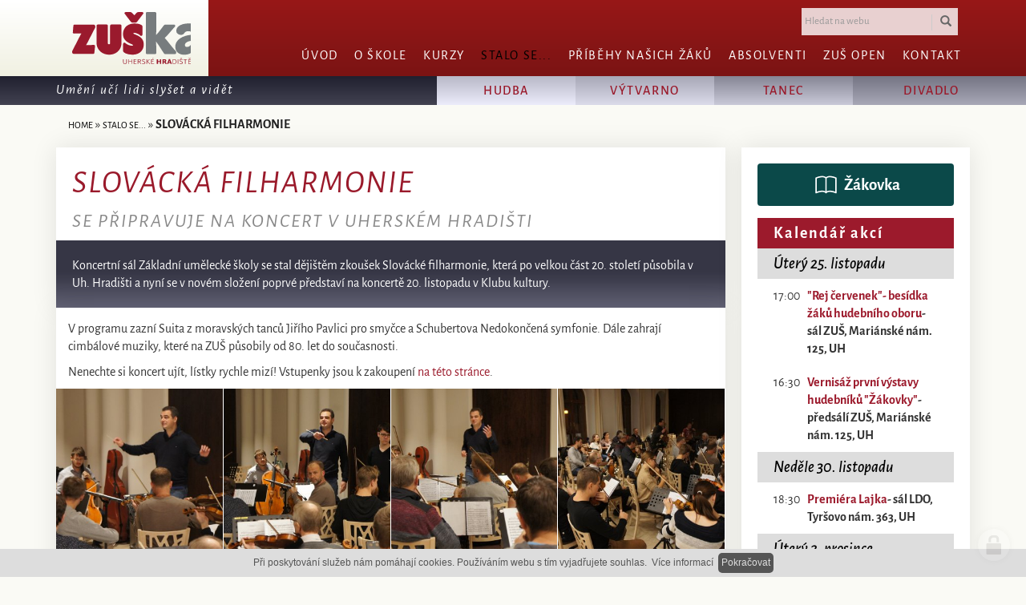

--- FILE ---
content_type: text/html; charset=utf-8
request_url: https://www.zusuh.cz/slovacka-filharmonie-se-pripravuje-na-koncert-v-uherskem-hradisti
body_size: 9372
content:
<!doctype html><!-- icard: bootstraplayout3 -->
<!--[if lt IE 7 ]> <html class="ie6"> <![endif]-->
<!--[if IE 7 ]>    <html class="ie7"> <![endif]-->
<!--[if IE 8 ]>    <html class="ie8"> <![endif]-->
<!--[if IE 9 ]>    <html class="ie9"> <![endif]-->
<!--[if (gt IE 9)|!(IE)]><!--> <html> <!--<![endif]-->
<head>
    <meta charset="utf-8" />
    <meta http-equiv="Content-Type" content="text/html; charset=utf-8" />
    <meta name="generator" content="icard.cz platform | www.icard.cz | Bootstrap 3.3.2" />
    <title>Slovácká filharmonie | se připravuje na koncert v Uherském Hradišti - ZUŠ</title>
    <link rel="shortcut icon" href="https://www.zusuh.cz/cardskins/bs3.core.zus/favicon.ico" />
    <meta name="description" content="Koncertní sál Základní umělecké školy se stal dějištěm zkoušek Slovácké filharmonie, která po velkou část 20. století působila v Uh. Hradišti a nyní se v novém složení poprvé představí na koncertě 20. listopadu v Klubu kultury." />
    <meta name="keywords" content="" />
    <meta property="og:title" content="Slovácká filharmonie | se připravuje na koncert v Uherském Hradišti - ZUŠ" />
    <meta property="og:type" content="website" />
    <meta property="og:description" content="Koncertní sál Základní umělecké školy se stal dějištěm zkoušek Slovácké filharmonie, která po velkou část 20. století působila v Uh. Hradišti a nyní se v novém složení poprvé představí na koncertě 20. listopadu v Klubu kultury." />
    <meta property="og:url" content="https://www.zusuh.cz/slovacka-filharmonie-se-pripravuje-na-koncert-v-uherskem-hradisti" />
    <meta property="og:image" content="https://www.zusuh.cz/cardfiles/card-7933/card-29274/img/thumbs/dd0d9024e22d14b04c1a525d3736ac3e.jpg" />
    <script src="https://www.zusuh.cz/js/icardcore.min.js"></script>
    <script src="https://www.zusuh.cz/rfw/twitter.bootstrap/3.3.2/js/bootstrap.min.js"></script>
    <link href="https://www.zusuh.cz/rfw/twitter.bootstrap/3.3.2/css/bootstrap.min.css" rel="stylesheet" />
    <link href="https://www.zusuh.cz/rfw/twitter.bootstrap/3.3.2/icard.bootstrap.css" rel="stylesheet" />
    <meta name="viewport" content="width=device-width, initial-scale=1, maximum-scale=1" />
    <script type="text/javascript">head.ready(function() { head.test((head.browser.ie && parseFloat(head.browser.version) < 9),['https://www.zusuh.cz/js/respond.min.js'],[],function() {});});</script>
    <link rel="stylesheet" href="https://www.zusuh.cz/css/icardcore.min.css?20251126" />
    <link href="//maxcdn.bootstrapcdn.com/font-awesome/4.3.0/css/font-awesome.min.css" rel="stylesheet" />
<script src="http://cdnjs.cloudflare.com/ajax/libs/gsap/1.16.1/TweenMax.min.js"></script>
<script src="http://cdnjs.cloudflare.com/ajax/libs/gsap/latest/TimelineLite.min.js"></script>
<script src="https://www.zusuh.cz/cardskins/bs3.core.zus/core/core.js"></script>
<script src="https://www.zusuh.cz/cardskins/bs3.core.zus/core/animsition/animsition.min.js"></script>
<link href="https://www.zusuh.cz/cardskins/bs3.core.zus/core/animsition/animsition.min.css" rel="stylesheet" />
    <link rel="stylesheet" href="https://www.zusuh.cz/cardskins/bs3.core.zus/_layout_mainpage2019/template.css?20251126" />
    
    
    </head>
<body class="page-7933 page-7940 page-7936 page-8102 page-29274 " id="page-29274" >
            
    
<div id="wrapper" class="animsition">

    <div id="top">
        <div class="container">
            <div class="row">
                <div class="hidden-xs hidden-sm col-md-3 col-lg-2">
                    <div id="logozus">
                        <a href="/" title="ZÁKLADNÍ UMĚLECKÁ ŠKOLA UHERSKÉ HRADIŠTĚ">
                            <img src="https://www.zusuh.cz/cardskins/bs3.core.zus/img/zuslogo.svg" />
                        </a>
                    </div>
                </div>
                <div class="col-xs-12 col-md-9 col-lg-10">

                    <form method="get" action="/search/default/hledani" class="form form-inline">
                        <div id="custom-search-input">
                            <div class="input-group col-md-12">
                                <input type="text" class="form-control" name="q" placeholder="Hledat na webu" />
                                <span class="input-group-btn">
                                    <button class="btn btn-info" type="submit">
                                        <i class="glyphicon glyphicon-search"></i>
                                    </button>
                                </span>
                            </div>
                        </div>
                    </form>

                	<nav class="navbar navbar-my" role="navigation">
                            <div class="navbar-header">
                                <button type="button" class="navbar-toggle" data-toggle="collapse" data-target=".navbar-main-collapse">
                                    <i class="fa fa-bars"></i>
                                </button>
                                <a class="brand" href="/" title="ZUŠ Uherské Hradiště">
                                    <img class="hidden-md hidden-lg"  src="https://www.zusuh.cz/cardskins/bs3.core.zus/img/zuslogo.svg" />
                                </a>
                            </div>

                            <div class="collapse navbar-collapse navbar-right navbar-main-collapse">





    

<div id="snippet-menu-mainmenu-menu">
		<div class="component-item componentMenu" id="componentMenu_mainmenu">
			
			
			<ul class="nav navbar-nav"><li id="menuid-7935" class="nth1 first"><a href="/"><span class="mpart1">Úvod</span> </a></li><li id="menuid-7937" class="nth2"><a href="/o-skole"><span class="mpart1">O škole </span> <span class="mpart2"> Informace pro veřejnost</span> </a></li><li id="menuid-40478" class="nth3"><a href="/kurzy"><span class="mpart1">KURZY</span> </a></li><li id="menuid-7936" class="nth4 active"><a href="/aktuality"><span class="mpart1">Stalo se...</span> </a></li><li id="menuid-40524" class="nth5"><a href="/pribehy-nasich-zaku"><span class="mpart1">Příběhy našich žáků</span> </a></li><li id="menuid-40320" class="nth6"><a href="/absolventi"><span class="mpart1">Absolventi</span> </a></li><li id="menuid-40319" class="nth7"><a href="/zus-open-festival"><span class="mpart1">ZUŠ Open</span> </a></li><li id="menuid-7943" class="nth8 last"><a href="/kontakt"><span class="mpart1">Kontakt</span> </a></li></ul>
		</div>



</div>                            </div>
                    </nav>
                </div>
            </div>
        </div>
        <div id="top2">
            <div class="container">
                <div class="row">
                    <div class="hidden-xs col-sm-5 col-md-5 col-lg-5">
                        <span class="slogan">Umění učí lidi slyšet a vidět</span>
                    </div>
                    <div class="col-xs-12 col-sm-7 col-md-7 col-lg-7">
                        <ul class="topbtn">
                            <li class="thudba">
                                <a href="/hudba">HUDBA</a>
                            </li>
                            <li class="tvytvarno">
                                <a href="/vytvarno">VÝTVARNO</a>
                            </li>
                            <li class="ttanec">
                                <a href="/tanec">TANEC</a>
                            </li>
                            <li class="tdivadlo">
                                <a href="/divadlo">DIVADLO</a>
                            </li>
                        </ul>
                    </div>
                </div>
            </div>
        </div>    </div>

    <div class="container">


    

<div class="component-item componentNavigator breadcrumb" id="componentNavigator_default">
    <a href="https://www.zusuh.cz/">Home</a> <span class="divider">&raquo;</span>                <a class="navitem" href="/aktuality">Stalo se...</a>
        <span class="divider">&raquo;</span>
                <strong class="navitem">Slovácká filharmonie</strong>
        
</div>
    </div>

    <div class="container">
        <div class="section padding-bottom-half">

                <div class="row">
                    <div class="col-md-12 col-lg-9" id="webcontent">
                        <div id="mainpanelhead">
                            <div class="pull-right padding-right-half facebookdiv"><div class="fb-like" data-href="https://developers.facebook.com/docs/plugins/" data-layout="button" data-action="like" data-show-faces="true" data-share="true"></div></div>
                            <h1><span class="titlepart1">Slovácká filharmonie</span><span class="titlepart2">se připravuje na koncert v Uherském Hradišti</span></h1>
                            <p class="pagenotation">Koncertní sál Základní umělecké školy se stal dějištěm zkoušek Slovácké filharmonie, která po velkou část 20. století působila v Uh. Hradišti a nyní se v novém složení poprvé představí na koncertě 20. listopadu v Klubu kultury.</p>
                        </div>
                        <div id="mainpanel">



<div class="">
    <div class="componentContainer ">

<div class="news-detail">
    <div class="row">    
        <div class="col-md-12">



<div class="">
    <div class="componentContainer ">

                    <div class="container-item item" id="article-item-1">
                    
<div id="snippet-container-default-container-article-htmlInlineBlock-9eb7956757dce0f01eee82a8e65f1437-htmlinline">
    

<div class="componentHtmlInlineBlock  component-item" id="componentHtmlInlineBlock_9eb7956757dce0f01eee82a8e65f1437">
    <p>V programu zazní Suita z moravských tanců Jiřího Pavlici pro smyčce a Schubertova Nedokončená symfonie. Dále zahrají cimbálové muziky, které na ZUŠ působily od 80. let do současnosti.</p><p>Nenechte si koncert ujít, lístky rychle mizí! Vstupenky jsou k zakoupení <a href="http://www.kkuh.cz/cz/akce-zus-uh-slavnostni-koncert-k-80.vyroci-zalozeni-skoly-94" target="blank">na této stránce</a>.</p>
</div>

</div>                                        </div>
                    <div class="container-item item" id="article-item-2">
                    



    


<div id="snippet-container-default-container-article-images-19562c376a83edbf1fa578e9aa4ee4c1-images"><div class="component-item componentImages" id="componentImages_19562c376a83edbf1fa578e9aa4ee4c1">

        <div class="row" id="gallery-componentImages_19562c376a83edbf1fa578e9aa4ee4c1" >
            <div class="col-md-3" data-id="dd0d9024e22d14b04c1a525d3736ac3e.jpg">
                <div class="gallitem">
                
                    <a title=" " id="gia9ffa2ff9445447ee53d36193971e109" href="/cardfiles/card-7933/card-29274/img/dd0d9024e22d14b04c1a525d3736ac3e.jpg"  data-format="box" class="fullfill" data-autosize="box">
                        <img src="/cardfiles/card-7933/card-29274/img/thumbs/dd0d9024e22d14b04c1a525d3736ac3e.jpg" alt=" " title=" " />
                    </a>
                </div>
            </div>
            <div class="col-md-3" data-id="139414a75212cf170c24dfdabd5a5e34.jpg">
                <div class="gallitem">
                
                    <a title=" " id="gid25c465b77fdcace74f3b4381f2393cd" href="/cardfiles/card-7933/card-29274/img/139414a75212cf170c24dfdabd5a5e34.jpg"  data-format="box" class="fullfill" data-autosize="box">
                        <img src="/cardfiles/card-7933/card-29274/img/thumbs/139414a75212cf170c24dfdabd5a5e34.jpg" alt=" " title=" " />
                    </a>
                </div>
            </div>
            <div class="col-md-3" data-id="050fca6a320de53070eb95d253df262d.jpg">
                <div class="gallitem">
                
                    <a title=" " id="gid3dffad2dee22f9399acfe6fc5ec1acc" href="/cardfiles/card-7933/card-29274/img/050fca6a320de53070eb95d253df262d.jpg"  data-format="box" class="fullfill" data-autosize="box">
                        <img src="/cardfiles/card-7933/card-29274/img/thumbs/050fca6a320de53070eb95d253df262d.jpg" alt=" " title=" " />
                    </a>
                </div>
            </div>
            <div class="col-md-3" data-id="a2796d011dc13739f96d15adf203c9b3.jpg">
                <div class="gallitem">
                
                    <a title=" " id="gib80c770625ac9816ad8a2c92fb48bbf5" href="/cardfiles/card-7933/card-29274/img/a2796d011dc13739f96d15adf203c9b3.jpg"  data-format="box" class="fullfill" data-autosize="box">
                        <img src="/cardfiles/card-7933/card-29274/img/thumbs/a2796d011dc13739f96d15adf203c9b3.jpg" alt=" " title=" " />
                    </a>
                </div>
            </div>
            <div class="col-md-3" data-id="eb1d0180304d2f54d00aefa2adea21ec.jpg">
                <div class="gallitem">
                
                    <a title=" " id="gifd7732cee981d6d4f973723e401fa50c" href="/cardfiles/card-7933/card-29274/img/eb1d0180304d2f54d00aefa2adea21ec.jpg"  data-format="box" class="fullfill" data-autosize="box">
                        <img src="/cardfiles/card-7933/card-29274/img/thumbs/eb1d0180304d2f54d00aefa2adea21ec.jpg" alt=" " title=" " />
                    </a>
                </div>
            </div>
            <div class="col-md-3" data-id="b8e436c929f552abdcdc6f47e8b49757.jpg">
                <div class="gallitem">
                
                    <a title=" " id="gi1642e177d8bd75019ea2956b23c535ba" href="/cardfiles/card-7933/card-29274/img/b8e436c929f552abdcdc6f47e8b49757.jpg"  data-format="box" class="fullfill" data-autosize="box">
                        <img src="/cardfiles/card-7933/card-29274/img/thumbs/b8e436c929f552abdcdc6f47e8b49757.jpg" alt=" " title=" " />
                    </a>
                </div>
            </div>
            <div class="col-md-3" data-id="57257edb904d25daef23cfc27ba661a4.jpg">
                <div class="gallitem">
                
                    <a title=" " id="gif576df02ef57657567b8a973e956118b" href="/cardfiles/card-7933/card-29274/img/57257edb904d25daef23cfc27ba661a4.jpg"  data-format="box" class="fullfill" data-autosize="box">
                        <img src="/cardfiles/card-7933/card-29274/img/thumbs/57257edb904d25daef23cfc27ba661a4.jpg" alt=" " title=" " />
                    </a>
                </div>
            </div>
            <div class="col-md-3" data-id="b3d32b32114909bb995a2c4cfc8258f5.jpg">
                <div class="gallitem">
                
                    <a title=" " id="gife7122e6ff7b59e2f67967cdb92f69a8" href="/cardfiles/card-7933/card-29274/img/b3d32b32114909bb995a2c4cfc8258f5.jpg"  data-format="box" class="fullfill" data-autosize="box">
                        <img src="/cardfiles/card-7933/card-29274/img/thumbs/b3d32b32114909bb995a2c4cfc8258f5.jpg" alt=" " title=" " />
                    </a>
                </div>
            </div>
            <div class="col-md-3" data-id="045ae9a35a1b20f629920dc8b07c3bde.jpg">
                <div class="gallitem">
                
                    <a title=" " id="gib44f1e1c0755483e5df14b13eb10c6cd" href="/cardfiles/card-7933/card-29274/img/045ae9a35a1b20f629920dc8b07c3bde.jpg"  data-format="box" class="fullfill" data-autosize="box">
                        <img src="/cardfiles/card-7933/card-29274/img/thumbs/045ae9a35a1b20f629920dc8b07c3bde.jpg" alt=" " title=" " />
                    </a>
                </div>
            </div>
            <div class="col-md-3" data-id="2d516bf5217479d73d8d7cbfa45926dd.jpg">
                <div class="gallitem">
                
                    <a title=" " id="gi0a2f02f83fc89531a51afa8590e48768" href="/cardfiles/card-7933/card-29274/img/2d516bf5217479d73d8d7cbfa45926dd.jpg"  data-format="box" class="fullfill" data-autosize="box">
                        <img src="/cardfiles/card-7933/card-29274/img/thumbs/2d516bf5217479d73d8d7cbfa45926dd.jpg" alt=" " title=" " />
                    </a>
                </div>
            </div>
            <div class="col-md-3" data-id="a53ea3515d73d9082374f9b245b12916.jpg">
                <div class="gallitem">
                
                    <a title=" " id="gi59deefca9ba63e240a9970408cfd734d" href="/cardfiles/card-7933/card-29274/img/a53ea3515d73d9082374f9b245b12916.jpg"  data-format="box" class="fullfill" data-autosize="box">
                        <img src="/cardfiles/card-7933/card-29274/img/thumbs/a53ea3515d73d9082374f9b245b12916.jpg" alt=" " title=" " />
                    </a>
                </div>
            </div>
            <div class="col-md-3" data-id="a706dcb3e4c7d7351b9ae0f347f7d0f6.jpg">
                <div class="gallitem">
                
                    <a title=" " id="gi017f1b231b8fd0b376373eaff049bf2f" href="/cardfiles/card-7933/card-29274/img/a706dcb3e4c7d7351b9ae0f347f7d0f6.jpg"  data-format="box" class="fullfill" data-autosize="box">
                        <img src="/cardfiles/card-7933/card-29274/img/thumbs/a706dcb3e4c7d7351b9ae0f347f7d0f6.jpg" alt=" " title=" " />
                    </a>
                </div>
            </div>
        </div>
    
    
</div>


</div>                                        </div>
    </div>
</div>


        </div>
    </div>    
</div>
    </div>
</div>

                        </div>
                    </div>
                    <div class="col-md-12 col-lg-3">
                        <div id="right">
<div class="rightpanel">
    <a class="zk-btn" href="https://www.klasifikace.jphsw.cz/?hash=eecca5b6365d9607ee5a9d336962c534" rel="_blank">
        <span class="zk-icon"></span>
        <span class="zk-text">Žákovka</span>
    </a>





    

<div id="snippet-menu-rightmenu-menu">
		<div class="component-item componentMenu" id="componentMenu_rightmenu">
		    
		</div>



</div>


            
            



<div id="snippet-persistentWidget-sidecalendar-widgetsnippet">       

    

            <div class="">
                <div class="component-item componentWidget container-fluid" id="componentWidget_sidecalendar"  data-component-title="widget zus_calendar">
                    
                    
<!-- ZUSDATA -->




<table class="tasble table-calendar">
  <tr class="tcheading">
    <td colspan="2">Kalendář akcí</td>
  </tr>
  <tr class="tdayname">
    <td colspan="2">Úterý 25. listopadu</td>
  </tr>
  <tr class="tinfo">
    <td class="al tcdate">
      17:00
    </td>
    <td class="al tctitle">
      <strong><span>"Rej červenek"- besídka žáků hudebního oboru</span>- sál ZUŠ, Mariánské nám. 125, UH</strong>
    </td>
  </tr>
  <tr class="tinfo">
    <td class="al tcdate">
      16:30
    </td>
    <td class="al tctitle">
      <strong><span>Vernisáž první výstavy hudebníků "Žákovky"</span>- předsálí ZUŠ, Mariánské nám. 125, UH</strong>
    </td>
  </tr>
  <tr class="tdayname">
    <td colspan="2">Neděle 30. listopadu</td>
  </tr>
  <tr class="tinfo">
    <td class="al tcdate">
      18:30
    </td>
    <td class="al tctitle">
      <strong><span>Premiéra Lajka</span>- sál LDO, Tyršovo nám. 363, UH</strong>
    </td>
  </tr>
  <tr class="tdayname">
    <td colspan="2">Úterý 2. prosince</td>
  </tr>
  <tr class="tinfo">
    <td class="al tcdate">
      18:00
    </td>
    <td class="al tctitle">
      <strong><span>Taneční večer "Spadla hvězda"</span>- Klub kultury, Uherské Hradiště</strong>
    </td>
  </tr>
  <tr class="tinfo">
    <td class="al tcdate">
      17:00
    </td>
    <td class="al tctitle">
      <strong><span>Koncert pobočky Kunovice</span>- sál pobočky ZUŠ, Kunovice</strong>
    </td>
  </tr>
  <tr class="tdayname">
    <td colspan="2">Středa 3. prosince</td>
  </tr>
  <tr class="tinfo">
    <td class="al tcdate">
      17:00
    </td>
    <td class="al tctitle">
      <strong><span>Setkání žáků M. Koišové, A. Trubačíkové, A. Váňové a I. Zámečníkové</span>- sál ZUŠ, Mariánské nám. 125, UH</strong>
    </td>
  </tr>
  <tr class="tdayname">
    <td colspan="2">Neděle 7. prosince</td>
  </tr>
  <tr class="tinfo">
    <td class="al tcdate">
      14:00
    </td>
    <td class="al tctitle">
      <strong><span>Vánoční rozjímání/Osvětimany</span></strong>
    </td>
  </tr>
  <tr class="tinfo">
    <td class="al tcdate">
      11:00
    </td>
    <td class="al tctitle">
      <strong><span>Vánoční jarmark Staré Město</span>- nám. Velké Moravy, Staré Město</strong>
    </td>
  </tr>
  <tr class="tdayname">
    <td colspan="2">Úterý 9. prosince</td>
  </tr>
  <tr class="tinfo">
    <td class="al tcdate">
      19:00
    </td>
    <td class="al tctitle">
      <strong><span>Vánoční koncert ZUŠ Uherské Hradiště</span>- Reduta, Uherské Hradiště</strong>
    </td>
  </tr>
  <tr class="tdayname">
    <td colspan="2">Středa 10. prosince</td>
  </tr>
  <tr class="tinfo">
    <td class="al tcdate">
      18:00
    </td>
    <td class="al tctitle">
      <strong><span>Vánoční stromeček - besídka žáků p.uč. Slivečkové</span>- sál ZUŠ, Mariánské nám. 125, UH</strong>
    </td>
  </tr>
</table>




<style>
  .table-calendar {
    /*width: 285px;*/
  }

  .table-calendar td {
    padding: 5px 20px;
    vertical-align: top
  }

  .table-calendar td.tcdate {
    padding: 10px 4px 10px 20px;
  }

  .table-calendar td.tctitle {
    padding: 10px 20px 10px 4px;
  }

  .table-calendar td span {
    color: #9C1A2C;
  }

  .table-calendar .tcheading {
    background: #9C1A2C;
    color: #fff;
    font-size: 20px;
    font-weight: bold;
    letter-spacing: 2px
  }

  .table-calendar .tdayname {
    background: #ddd;
    color: #000;
    font-family: 'Alegreya Sans', sans-serif;
    font-size: 20px;
    font-style: italic;
    font-weight: 500
  }
</style>                </div>
            </div>
</div></div>

<div class="rightpanel">



<div class="">
    <div class="componentContainer ">

                    <div class="container-item item" id="rightpanel-item-1">
                    
<div id="snippet-persistentContainer-rightpanel-persistentHtmlInlineBlock-b147d4dee0f2f9a9f1d80db786b9608c-htmlinline">
    

<div class="componentHtmlInlineBlock  component-item" id="componentHtmlInlineBlock_b147d4dee0f2f9a9f1d80db786b9608c">
    <h3><a href="https://www.zusuh.cz/elektronicka-prihlaska" target="blank"><strong><em>Elektronická přihláška  </em></strong></a></h3><p><strong><em>​</em></strong></p>
</div>

</div>                                        </div>
                    <div class="container-item item" id="rightpanel-item-2">
                    
<div id="snippet-persistentContainer-rightpanel-persistentHtmlInlineBlock-c81fc4162835c95ca6cffa2216438313-htmlinline">
    

<div class="componentHtmlInlineBlock  component-item" id="componentHtmlInlineBlock_c81fc4162835c95ca6cffa2216438313">
    <h2><span style="color:#808080;">Upozornění:</span></h2>
</div>

</div>                                        </div>
                    <div class="container-item item" id="rightpanel-item-3">
                    <div id="snippet-persistentContainer-rightpanel-persistentNews-0f9d490a4fab963c1537337a43e6e013-news">
    


<div class="component-item componentNews" id="componentNews_0f9d490a4fab963c1537337a43e6e013">
    
        <div class="smallnews" style="margin-bottom:10px">
            <big><strong><a href="/obnoveni-vyuky-a-pospichalova-1764005017">Obnovení výuky - A. Pospíchalová</a></strong></big><br />
            <small>před 1 dnem, 24.11.2025 - Paní učitelka A. Pospíchalová od úterý 25.11.2025 opět vyučuje.</small>		
        </div>
        <div class="smallnews" style="margin-bottom:10px">
            <big><strong><a href="/zruseni-vyuky-v-sujan-1763980240">Zrušení výuky - V. Šujan</a></strong></big><br />
            <small>před 2 dny, 24.11.2025 - Pan učitel V. Šujan od 24.11. pro nemoc do odvolání neučí.</small>		
        </div>
        <div class="smallnews" style="margin-bottom:10px">
            <big><strong><a href="/zruseni-vyuky-o-stuchly">Zrušení výuky - O. Stuchlý</a></strong></big><br />
            <small>před 8 dny, 18.11.2025 - Pan učitel O. Stuchlý od 19.11.2025 do odvolání pro nemoc neučí.</small>		
        </div>
        
    
</div>
</div>                                        </div>
                    <div class="container-item item" id="rightpanel-item-4">
                    
<div id="snippet-persistentContainer-rightpanel-persistentHtmlInlineBlock-3a4287cd847840ed3769a9f563ac2036-htmlinline">
    

<div class="componentHtmlInlineBlock  component-item" id="componentHtmlInlineBlock_3a4287cd847840ed3769a9f563ac2036">
    <p>​<strong><a href="https://www.zusuh.cz/projekt-sablony-ii?_fid=4cbn" target="blank">Projekt „ZUŠ Uh. Hradiště – Šablony II.“</a></strong></p>
</div>

</div>                                        </div>
                    <div class="container-item item" id="rightpanel-item-5">
                    
<div class="componentImageWrapper" id="snippet-persistentContainer-rightpanel-persistentImageThumb-9f9b12131ee6ac620bc5076e3421ca59-imagethumb">

    


	    <a class="componentImageThumb" href="#www.zusuh.cz/projekt-sablony-ii?_fid=4cbn" title="">
		    <img itemprop="url" src="/cardfiles/card-7933/img/thumbs/ec608e4bdc4b377dcbd44786e719d77d.jpg" alt="" />
	    </a>


</div>                                        </div>
                    <div class="container-item item" id="rightpanel-item-6">
                    
<div class="componentImageWrapper" id="snippet-persistentContainer-rightpanel-persistentImageThumb-e148e01002faae6961e67d50e824f7b5-imagethumb">

    


	    <a class="componentImageThumb" target="_blank" href="https://www.zkola.cz/Stranky/zkola.aspx" title="Informační a vzdělávací portál Zlínského kraje">
		    <img itemprop="url" src="/cardfiles/card-7933/img/2e1ddd19ed454637b3416033b49c1d37.jpg" alt="Informační a vzdělávací portál Zlínského kraje" />
	    </a>


</div>                                        </div>
    </div>
</div>

</div>                        </div>
                    </div>
                </div>
        </div>
    </div>


	
	<div class="section padding-top-half padding-bottom-half footerparners">
		<div class="container">
			<div class="row">
				<div class="col-md-12" id="footerlogos">



<div id="snippet-persistentPhotogallery2-footergalery-photogallery">
    

<div class="component-item row-fluid componentPhotoGallery2" id="componentPhotoGallery2_footergalery">

        <ul class="thumbnails" id="gallery-componentPhotoGallery2_footergalery" >
            <li class="thumb span2" id="d7b84c86ecc3d7c1b6d3ad39a6a3420b.jpg">
                
                <a title="Ministerstvo školství" id="gi7569cb093c1b84df849c54a83c5cf0ec" href="http://www.msmt.cz/" onclick="window.open(this.href); return false;" class="imgthumb">
                    <img src="https://www.zusuh.cz/cardfiles/card-7933/img/thumbs/d7b84c86ecc3d7c1b6d3ad39a6a3420b.jpg" alt="Ministerstvo školství" title="Ministerstvo školství" />
                </a>
            </li>
            <li class="thumb span2" id="a9bb23481891c218036a2ea9cfb90200.gif">
                
                <a title="Asociace základních uměleckých škol ČR" id="gib9dc27f0b9ac863eedf2b3ca914077b8" href="http://www.azus-cr.cz/" onclick="window.open(this.href); return false;" class="imgthumb">
                    <img src="https://www.zusuh.cz/cardfiles/card-7933/img/thumbs/a9bb23481891c218036a2ea9cfb90200.gif" alt="Asociace základních uměleckých škol ČR" title="Asociace základních uměleckých škol ČR" />
                </a>
            </li>
            <li class="thumb span2" id="df3fbb9fa1e28200aaa7aa98775c9374.gif">
                
                <a title="Česká školní inspekce" id="gi74da54b3493d6a25b8baa3084b596d2f" href="http://www.csicr.cz/" onclick="window.open(this.href); return false;" class="imgthumb">
                    <img src="https://www.zusuh.cz/cardfiles/card-7933/img/thumbs/df3fbb9fa1e28200aaa7aa98775c9374.gif" alt="Česká školní inspekce" title="Česká školní inspekce" />
                </a>
            </li>
            <li class="thumb span2" id="76f3724b5ea5e8fe1f32b673351a1016.gif">
                
                <a title="Ochranný svaz autorský" id="gi6e821bd8506f53d6f61e4759e8931349" href="http://www.osa.cz/osa.aspx" onclick="window.open(this.href); return false;" class="imgthumb">
                    <img src="https://www.zusuh.cz/cardfiles/card-7933/img/thumbs/76f3724b5ea5e8fe1f32b673351a1016.gif" alt="Ochranný svaz autorský" title="Ochranný svaz autorský" />
                </a>
            </li>
            <li class="thumb span2" id="54ffd7a8ffca3f80a4e0e9b5c9265587.gif">
                
                <a title="Zlínský kraj" id="gid7de3fe70a43ee82a8858f4c102c77b6" href="http://www.kr-zlinsky.cz/" onclick="window.open(this.href); return false;" class="imgthumb">
                    <img src="https://www.zusuh.cz/cardfiles/card-7933/img/thumbs/54ffd7a8ffca3f80a4e0e9b5c9265587.gif" alt="Zlínský kraj" title="Zlínský kraj" />
                </a>
            </li>
            <li class="thumb span2" id="9fe8f664c4b1b4573bfefca21d08a1e7.png">
                
                <a title="Město Uherské Hradiště" id="gi6044f868d45a06e1a6a80caf03ef0731" href="https://www.mesto-uh.cz/" onclick="window.open(this.href); return false;" class="imgthumb">
                    <img src="https://www.zusuh.cz/cardfiles/card-7933/img/thumbs/9fe8f664c4b1b4573bfefca21d08a1e7.png" alt="Město Uherské Hradiště" title="Město Uherské Hradiště" />
                </a>
            </li>
            <li class="thumb span2" id="a62abdf06fa84dcc6bcb8554b9d277b7.gif">
                
                <a title="Klub kultury UH" id="gib472945bf7a69e7e4ca2ceb703c1d24a" href="http://kkuh.cz/cz/" onclick="window.open(this.href); return false;" class="imgthumb">
                    <img src="https://www.zusuh.cz/cardfiles/card-7933/img/thumbs/a62abdf06fa84dcc6bcb8554b9d277b7.gif" alt="Klub kultury UH" title="Klub kultury UH" />
                </a>
            </li>
            <li class="thumb span2" id="55663daa68eafb3fa12cacda5e086ec2.jpg">
                
                <a title="Nadace Synot" id="gic5b28dd9a950a6b216f05ffaebbe8cba" href="http://www.nadacedks.cz/" onclick="window.open(this.href); return false;" class="imgthumb">
                    <img src="https://www.zusuh.cz/cardfiles/card-7933/img/thumbs/55663daa68eafb3fa12cacda5e086ec2.jpg" alt="Nadace Synot" title="Nadace Synot" />
                </a>
            </li>
            <li class="thumb span2" id="93659e33385c088b4f480482e6a80d3d.jpg">
                
                <a title="Slovácké muzeum" id="gi2b8be493c4cfb59336ce07157ddfd3f2" href="http://www.slovackemuzeum.cz/" onclick="window.open(this.href); return false;" class="imgthumb">
                    <img src="https://www.zusuh.cz/cardfiles/card-7933/img/thumbs/93659e33385c088b4f480482e6a80d3d.jpg" alt="Slovácké muzeum" title="Slovácké muzeum" />
                </a>
            </li>
            <li class="thumb span2" id="d98502dc903fdc30e9a1dea43d8719a0.gif">
                
                <a title="Dobrý den s Kurýrem" id="gi13fffc2176031e70dd9306bb953d5bd7" href="http://www.idobryden.cz/" onclick="window.open(this.href); return false;" class="imgthumb">
                    <img src="https://www.zusuh.cz/cardfiles/card-7933/img/thumbs/d98502dc903fdc30e9a1dea43d8719a0.gif" alt="Dobrý den s Kurýrem" title="Dobrý den s Kurýrem" />
                </a>
            </li>
            <li class="thumb span2" id="9ce06378538a8d95328a0ff40895f3d5.gif">
                
                <a title="Slovácký deník" id="gif83296c4de67ff9295e2e4bdc7a3e7c6" href="http://slovacky.denik.cz/" onclick="window.open(this.href); return false;" class="imgthumb">
                    <img src="https://www.zusuh.cz/cardfiles/card-7933/img/thumbs/9ce06378538a8d95328a0ff40895f3d5.gif" alt="Slovácký deník" title="Slovácký deník" />
                </a>
            </li>
            <li class="thumb span2" id="6ae13538f712c2feb11ce068ebe720ce.jpg">
                
                <a title="Slovácké divadlo" id="gi0113d742f4e95c1f5d80e7ba52df4034" href="http://www.slovackedivadlo.cz/" onclick="window.open(this.href); return false;" class="imgthumb">
                    <img src="https://www.zusuh.cz/cardfiles/card-7933/img/thumbs/6ae13538f712c2feb11ce068ebe720ce.jpg" alt="Slovácké divadlo" title="Slovácké divadlo" />
                </a>
            </li>
            <li class="thumb span2" id="4e0338ebcce3fe881847315a5f934889.jpg">
                
                <a title="Ráj-not.cz" id="gi90ee07fb28c35ba0351507ea41c0211e" href="http://www.raj-not.cz/" onclick="window.open(this.href); return false;" class="imgthumb">
                    <img src="https://www.zusuh.cz/cardfiles/card-7933/img/thumbs/4e0338ebcce3fe881847315a5f934889.jpg" alt="Ráj-not.cz" title="Ráj-not.cz" />
                </a>
            </li>
            <li class="thumb span2" id="bf2173b77a09e3f88b865cb127f62eda.jpg">
                
                <a title="televize TVS" id="gi0c233e9fc44b436eef1cad6d34691bbb" href="https://itvs24.cz/" onclick="window.open(this.href); return false;" class="imgthumb">
                    <img src="https://www.zusuh.cz/cardfiles/card-7933/img/thumbs/bf2173b77a09e3f88b865cb127f62eda.jpg" alt="televize TVS" title="televize TVS" />
                </a>
            </li>
        </ul>
    
    
</div>


</div></div>
			</div>
		</div>
	</div>

	<div id="footer" class="section dark darkcolor footertitle">
		<div class="container">
			<div class="row">
				<div class="col-md-12"><div class="text"><a href="/pobocky">Místa vzdělávání</a></div></div>
			</div>
		</div>
		
	</div>
	<div class="section dark darkcolor footersidla">
		<div class="container">
        	<div class="padding-top-half padding-bottom-half">
        		<div class="row">
                    <div class="col-md-5 footermenu">





    

<div id="snippet-menu-footer-menu">
		<div class="component-item componentMenu" id="componentMenu_footer">
			
			
			<ul class=""><li id="menuid-8311" class="nth1 first"><a href="/uherske-hradiste-tyrsovo-nam"><span class="mpart1">Uh. Hradiště, Tyršovo nám. 363</span> </a></li><li id="menuid-9999" class="nth2"><a href="/borsice"><span class="mpart1">Boršice</span> </a></li><li id="menuid-8316" class="nth3"><a href="/buchlovice"><span class="mpart1">Buchlovice</span> </a></li><li id="menuid-8313" class="nth4"><a href="/kunovice"><span class="mpart1">Kunovice</span> </a></li><li id="menuid-10000" class="nth5"><a href="/osvetimany"><span class="mpart1">Osvětimany</span> </a></li><li id="menuid-8315" class="nth6"><a href="/polesovice"><span class="mpart1">Polešovice</span> </a></li><li id="menuid-8314" class="nth7"><a href="/stare-mesto"><span class="mpart1">Staré Město</span> </a></li><li id="menuid-10001" class="nth8"><a href="/tupesy"><span class="mpart1">Tupesy</span> </a></li><li id="menuid-10002" class="nth9 last"><a href="/velehrad"><span class="mpart1">Velehrad</span> </a></li></ul>
		</div>



</div>                    </div>
                    
        			<div class="col-md-4 footersidlo">

<div id="snippet-persistenthtmlInlineBlock-footerleft-htmlinline">
    

<div class="componentHtmlInlineBlock  component-item" id="componentHtmlInlineBlock_footerleft">
    <p><strong>Fakturační adresa:</strong><br style="color:rgb(170,170,170);font-size:13px;line-height:18.5714px;" /><span style="color:rgb(170,170,170);font-size:13px;line-height:18.5714px;">Mariánské náměstí 125, 6</span><span style="color:rgb(170,170,170);font-size:13px;line-height:18.5714px;">86 01 Uherské Hradiště</span><br style="color:rgb(170,170,170);font-size:13px;line-height:18.5714px;" /><br style="color:rgb(170,170,170);font-size:13px;line-height:18.5714px;" /><strong>Doručovací adresa (kancelář školy):</strong><br style="color:rgb(170,170,170);font-size:13px;line-height:18.5714px;" />Tyršovo náměstí 363, 686 01 Uherské Hradiště</p><p><span style="color:rgb(170,170,170);font-size:13px;line-height:18.5714px;">tel.: </span>572 551 489​<br style="color:rgb(170,170,170);font-size:13px;line-height:18.5714px;" /><a href="mailto:e-mail:%20zusuh@zusuh.cz"><span style="color:rgb(170,170,170);font-size:13px;line-height:18.5714px;">e-mail: zusuh@zusuh.cz</span></a></p><p><a href="/kontakt">Kontakt</a>, <a href="/mapa-stranek">Mapa stránek</a></p>
</div>

</div>                    </div>
        			
                    <div class="col-md-3 footeraddress">

<div id="snippet-persistenthtmlInlineBlock-footerright-htmlinline">
    

<div class="componentHtmlInlineBlock  component-item" id="componentHtmlInlineBlock_footerright">
    <p><strong>Základní umělecká škola v Uherském Hradišti má čtyři obory:</strong></p><p><a href="http://www.zusuh.cz/hudba" target="blank">hudební</a></p><p><a href="http://www.zusuh.cz/vytvarno" target="blank">výtvarný</a></p><p><a href="http://www.zusuh.cz/tanec" target="blank">taneční</a></p><p><a href="http://www.zusuh.cz/divadlo" target="blank">literárně-dramatický</a></p>
</div>

</div>                    </div>

                            		</div>
        	</div>
        </div>
    </div>
	<div class="section dark blackcolor padding-top-half padding-bottom-half">
		<div class="container">
        	<div class="row">
        		<div class="col-md-9">    			
            		<p>copyright &copy; 2015 - 2025 Základní umělecká škola Uherské Hradiště</p>
            	</div>
            	<div class="col-md-3 webautor">
            		<p>web vyrobil <a href="http://www.icard.cz" title="Tvorba stránek s jednoduchou administrací">icard.cz</a></p>
            	</div>
        	</div>
        </div>
    </div>
</div> 

<script>
	head.ready(function() {

    $(".animsition").animsition({
  
      inClass               :   'fade-in',
      outClass              :   'fade-out',
      inDuration            :    1500,
      outDuration           :    800,
      linkElement           :   '.animsition-link',
      // e.g. linkElement   :   'a:not([target="_blank"]):not([href^=#])'
      loading               :    true,
      loadingParentElement  :   'body', //animsition wrapper element
      loadingClass          :   'animsition-loading',
      unSupportCss          : [ 'animation-duration',
                                '-webkit-animation-duration',
                                '-o-animation-duration'
                              ],
      //"unSupportCss" option allows you to disable the "animsition" in case the css property in the array is not supported by your browser.
      //The default setting is to disable the "animsition" in a browser that does not support "animation-duration".
      overlay               :   false,
      overlayClass          :   'animsition-overlay-slide',
      overlayParentElement  :   'body'
    });

/*
		$('a').filter(function(){
    		return this.href.match(/https?:\/\/www\.youtube\.com/);
		  }).magnificPopup({
          disableOn: 700,
          type: 'iframe',
          mainClass: 'mfp-fade',
          removalDelay: 160,
          preloader: false,
          fixedContentPos: false
      });
*/

	});
</script>

<div id="fb-root"></div>
<script>(function(d, s, id) {
  var js, fjs = d.getElementsByTagName(s)[0];
  if (d.getElementById(id)) return;
  js = d.createElement(s); js.id = id;
  js.src = "//connect.facebook.net/cs_CZ/sdk.js#xfbml=1&version=v2.3&appId=670829076283863";
  fjs.parentNode.insertBefore(js, fjs);
}(document, 'script', 'facebook-jssdk'));</script>

<!-- Global site tag (gtag.js) - Google Analytics -->
<script async src="https://www.googletagmanager.com/gtag/js?id=G-ZMBCG912VY"></script>
<script>
  window.dataLayer = window.dataLayer || [];
  function gtag(){ dataLayer.push(arguments);}
  gtag('js', new Date());

  gtag('config', 'G-ZMBCG912VY');
</script>        

    
    <!-- JAVASCRIPTS LOADER START -->
    <!-- JAVASCRIPTS LOADER END -->
    
    <div class="loginpanel">
            <a rel="nofollow" class="icardloginbtn" title="Přihlásit se do administrace" href="/auth/login/slovacka-filharmonie-se-pripravuje-na-koncert-v-uherskem-hradisti?backlink=slovacka-filharmonie-se-pripravuje-na-koncert-v-uherskem-hradisti"></a>
    </div>

        <!--[if lte IE 6]>
    <div id="ie-message">
      POZOR! používáte zastaralý internetový prohlížeč! Z bezpečnostních důvodů je nutné jej aktualizovat na novější <a href="http://windows.microsoft.com/cs-cz/internet-explorer/download-ie" target="_new">IE</a>, <a href="http://www.getfirefox.com" target="_new">Firefox</a> nebo <a href="http://www.google.com/intl/cs/chrome/" target="_new">Chrome</a>.
    </div>
    <![endif]-->
</body>
</html>


--- FILE ---
content_type: text/css
request_url: https://www.zusuh.cz/cardskins/bs3.core.zus/_layout_mainpage2019/template.css?20251126
body_size: -203
content:
@import "../template.css";

--- FILE ---
content_type: text/css
request_url: https://www.zusuh.cz/cardskins/bs3.core.zus/template.css
body_size: 12644
content:
/*

Core template for icard.cz platform

$Rev: 2 $:     Revision of last commit
$Author: eda $:  Author of last commit
$Date: 2015-04-20 17:19:59 +0200 (po, 20 4 2015) $:    Date of last commit

*/
/* fonts */
/* variables */
/* functions */
/**************************************************************************************************************************************/
body,
html,
#wrapper {
  width: 100%;
  height: 100%;
  font-family: 'Open Sans', sans-serif;
}
/****** NAVIGACE ********/
.navbar-core {
  margin-bottom: 0;
  text-transform: uppercase;
  font-family: 'Open Sans', sans-serif;
  padding: 10px 0;
  -webkit-transition: all 0.3s ease-in-out;
  -moz-transition: all 0.3s ease-in-out;
  -o-transition: all 0.3s ease-in-out;
  transition: all 0.3s ease-in-out;
  -webkit-transition:  0.3s ease-in-out 0s ease;
  -moz-transition:  0.3s ease-in-out 0s ease;
  -ms-transition:  0.3s ease-in-out 0s ease;
  -o-transition:  0.3s ease-in-out 0s ease;
  transition:  0.3s ease-in-out 0s ease;
  /** NAV COLORS **/
  background-color: transparent;
}
.navbar-core .navbar-brand {
  font-weight: 700;
}
.navbar-core .navbar-brand:focus {
  outline: 0;
}
.navbar-core .navbar-brand .navbar-toggle {
  padding: 4px 6px;
  font-size: 16px;
}
.navbar-core .navbar-brand .navbar-toggle:focus,
.navbar-core .navbar-brand .navbar-toggle:active {
  outline: 0;
}
.navbar-core .nav li a {
  -webkit-transition: all 0.2s ease-in-out;
  -moz-transition: all 0.2s ease-in-out;
  -o-transition: all 0.2s ease-in-out;
  transition: all 0.2s ease-in-out;
  -webkit-transition:  all 1s 0s ease;
  -moz-transition:  all 1s 0s ease;
  -ms-transition:  all 1s 0s ease;
  -o-transition:  all 1s 0s ease;
  transition:  all 1s 0s ease;
}
.navbar-core .nav li a:hover {
  outline: 0;
}
.navbar-core .nav li a:focus,
.navbar-core .nav li a:active {
  outline: 0;
  background-color: transparent;
}
.navbar-core .nav li.active {
  outline: 0;
}
.navbar-core a {
  color: #fff;
}
.navbar-core .nav li a {
  color: #fff;
}
.navbar-core .nav li a:hover {
  color: #9a1a2b;
  background-color: transparent;
}
.navbar-core .nav li.active a {
  color: #9a1a2b;
  background-color: transparent;
}
.navbar-core .navbar-toggle i {
  color: #fff;
}
.navbar-core.navbar-white {
  border-bottom: 1px solid rgba(255, 255, 255, 0.3);
  background-color: transparent;
}
.navbar-core.navbar-white a {
  color: #333;
}
.navbar-core.navbar-white .nav li a {
  color: #333;
}
.navbar-core.navbar-white .nav li a:hover {
  color: #9a1a2b;
  background-color: transparent;
}
.navbar-core.navbar-white .nav li.active a {
  color: #9a1a2b;
  background-color: transparent;
}
.navbar-core.navbar-white .navbar-toggle i {
  color: #333;
}
.navbar-core.top-nav-collapse {
  padding: 0;
  background: #333;
}
.navbar-white.top-nav-collapse {
  padding: 0;
  background: #fff;
}
/* section */
.section {
  position: relative;
  /* commons */
}
.section h1 {
  font-size: 60px;
  font-family: 'Open Sans', sans-serif;
  font-weight: 700;
  letter-spacing: 1px;
  line-height: 100%;
}
.section h2 {
  font-size: 50px;
  font-family: 'Open Sans', sans-serif;
  font-weight: 700;
  letter-spacing: 1px;
  line-height: 100%;
}
/* heading */
.heading > h1,
.heading > h2 {
  margin: 0 0 25px 0;
}
.heading > p {
  font-size: 22px;
  font-weight: 300;
  border: none;
  padding: 0;
  margin: 0;
}
.dark h1,
.dark h2,
.dark h3,
.dark h4,
.dark p {
  color: #fff;
}
.dark a {
  color: #fff;
}
.primary h1,
.primary h2,
.primary h3,
.primary h4,
.primary p {
  color: white;
}
.topic-vertical {
  position: relative;
  overflow: hidden;
}
.topic-vertical a.componentImageThumb img {
  width: 100%;
}
.topic-horizontal {
  position: relative;
  height: 400px;
  overflow: hidden;
}
.topic-horizontal .imagecover img {
  height: 400px;
}
.topic-icon {
  display: block;
  text-align: center;
  font-size: 80px;
  color: #9a1a2b;
  line-height: 80px;
  padding: 16.66666667px;
}
.topic-icon i {
  color: #333;
  -webkit-transition: all 0.2s ease-in-out;
  -moz-transition: all 0.2s ease-in-out;
  -o-transition: all 0.2s ease-in-out;
  transition: all 0.2s ease-in-out;
  -webkit-transition:  0.2s ease-in-out 0s ease;
  -moz-transition:  0.2s ease-in-out 0s ease;
  -ms-transition:  0.2s ease-in-out 0s ease;
  -o-transition:  0.2s ease-in-out 0s ease;
  transition:  0.2s ease-in-out 0s ease;
}
.dark .topic-icon i {
  color: #fff;
}
/* common overlay */
.overlay {
  position: absolute;
  top: 0;
  left: 0;
  right: 0;
  bottom: 0;
  width: 100%;
  height: 100%;
  overflow: hidden;
}
.overlay:after {
  content: '';
  display: block;
  position: absolute;
  top: 0;
  left: 0;
  right: 0;
  bottom: 0;
  width: 100%;
  height: 100%;
  z-index: -1;
}
.overlay img {
  position: absolute;
  left: -100%;
  right: -100%;
  top: -100%;
  bottom: -100%;
  margin: auto;
  width: 100%;
  height: auto;
  z-index: -1;
  background-color: transparent;
}
/* overlay colors */
.overlay.dark:after {
  background: rgba(0, 0, 0, 0.8);
}
.overlay.light:after {
  background: rgba(255, 255, 255, 0.8);
}
/* arrows */
.arrow-right:after {
  position: absolute;
  width: 0px;
  height: 0px;
  border-style: solid;
  border-width: 30px 0 30px 30px;
  border-color: transparent transparent transparent #ffffff;
  top: 20%;
  left: 0;
  content: "";
}
.arrow-left:after {
  position: absolute;
  width: 0px;
  height: 0px;
  border-style: solid;
  border-width: 30px 30px 30px 0;
  border-color: transparent #ffffff transparent transparent;
  top: 20%;
  right: 0;
  content: "";
}
.arrow-up:after {
  position: absolute;
  width: 0px;
  height: 0px;
  border-style: solid;
  border-width: 0 30px 30px 30px;
  border-color: transparent transparent #ffffff transparent;
  bottom: -1px;
  left: 20%;
  content: "";
}
.arrow-down:after {
  position: absolute;
  width: 0px;
  height: 0px;
  border-style: solid;
  border-width: 30px 30px 0 30px;
  border-color: #ffffff transparent transparent transparent;
  top: -1px;
  left: 20%;
  content: "";
}
.dark .arrow-right:after {
  border-color: transparent transparent transparent #333;
}
.dark .arrow-left:after {
  border-color: transparent #333 transparent transparent;
}
.dark .arrow-down:after {
  border-color: #333 transparent transparent transparent;
}
.dark .arrow-up:after {
  border-color: transparent transparent #333 transparent;
}
/*.imagewrap {
  position: relative;
  overflow: hidden;
  display: block;
  img {
     position:absolute;
     z-index:0;
     width:100%;
  }
}*/
.html {
  color: #333;
  font-size: 16px;
}
.html blockquote {
  font-size: 22px;
  font-weight: 300;
  border: none;
  padding: 0;
}
.html a {
  color: #9a1a2b;
  text-decoration: underline;
}
.html strong {
  color: #170406;
}
.dark .html {
  color: #fff;
}
.dark .html a {
  color: #9a1a2b;
}
.dark .html strong {
  color: #e56878;
}
.relative {
  position: relative;
}
.imagecover {
  overflow: hidden;
}
.imagecover img {
  max-width: none;
}
/** FEATURE **/
.feature-default {
  -webkit-transition: all 0.2s ease-in-out;
  -moz-transition: all 0.2s ease-in-out;
  -o-transition: all 0.2s ease-in-out;
  transition: all 0.2s ease-in-out;
  -webkit-transition:  0.2s ease-in-out 0s ease;
  -moz-transition:  0.2s ease-in-out 0s ease;
  -ms-transition:  0.2s ease-in-out 0s ease;
  -o-transition:  0.2s ease-in-out 0s ease;
  transition:  0.2s ease-in-out 0s ease;
  /*padding: @padding/2 @padding/3 @padding/2 @padding/3;*/
}
.feature-default .feature-icon {
  display: block;
  text-align: center;
  font-size: 80px;
  color: #9a1a2b;
  line-height: 80px;
  padding: 16.66666667px;
}
.feature-default .feature-icon i {
  color: #333;
  -webkit-transition: all 0.2s ease-in-out;
  -moz-transition: all 0.2s ease-in-out;
  -o-transition: all 0.2s ease-in-out;
  transition: all 0.2s ease-in-out;
  -webkit-transition:  0.2s ease-in-out 0s ease;
  -moz-transition:  0.2s ease-in-out 0s ease;
  -ms-transition:  0.2s ease-in-out 0s ease;
  -o-transition:  0.2s ease-in-out 0s ease;
  transition:  0.2s ease-in-out 0s ease;
}
.feature-default .feature-title {
  font-size: 24px;
  text-transform: uppercase;
  font-weight: 700;
  font-family: 'Open Sans', sans-serif;
}
.feature-default .feature-text {
  line-height: 1.8;
  color: #999;
  font-size: 17px;
}
.feature-default:hover {
  -webkit-transition: all 0.2s ease-in-out;
  -moz-transition: all 0.2s ease-in-out;
  -o-transition: all 0.2s ease-in-out;
  transition: all 0.2s ease-in-out;
  -webkit-transition:  0.2s ease-in-out 0s ease;
  -moz-transition:  0.2s ease-in-out 0s ease;
  -ms-transition:  0.2s ease-in-out 0s ease;
  -o-transition:  0.2s ease-in-out 0s ease;
  transition:  0.2s ease-in-out 0s ease;
  background-color: #6e131f;
  color: white;
}
.feature-default:hover .feature-icon i {
  color: white;
}
.feature-default:hover .feature-text {
  color: white;
}
.dark .feature-default .feature-icon i {
  color: #fff;
}
/** BOTTOM LINE **/
.bottomline:after {
  content: '';
  display: block;
  margin: 25px 0 25px 0;
  width: 10%;
  border-top: 2px solid #333;
}
.dark .bottomline:after {
  border-top: 2px solid #fff;
}
.bottomline-center:after {
  margin: 25px auto 25px auto;
}
/** HELPER CLASSES **/
.padding-3x {
  padding: 150px;
}
.padding-2x {
  padding: 100px 100px 100px 100px;
}
.padding {
  padding: 50px;
}
.padding-half {
  padding: 25px;
}
.padding-top-3x {
  padding-top: 150px;
}
.padding-top-2x {
  padding-top: 100px;
}
.padding-top {
  padding-top: 50px;
}
.padding-top-half {
  padding-top: 25px;
}
.padding-bottom-3x {
  padding-bottom: 150px;
}
.padding-bottom-2x {
  padding-bottom: 100px;
}
.padding-bottom {
  padding-bottom: 50px;
}
.padding-bottom-half {
  padding-bottom: 25px;
}
.padding-right-3x {
  padding-right: 150px;
}
.padding-right-2x {
  padding-right: 100px;
}
.padding-right {
  padding-right: 50px;
}
.padding-right-half {
  padding-right: 25px;
}
.padding-left-3x {
  padding-left: 150px;
}
.padding-left-2x {
  padding-left: 100px;
}
.padding-left {
  padding-left: 50px;
}
.padding-left-half {
  padding-left: 25px;
}
.primaryColor {
  color: #9a1a2b;
}
.darkcolor {
  background-color: #333;
}
.graycolor {
  background-color: #e5e5e5;
}
.inline-block {
  display: inline-block !important;
}
.font-size100 {
  font-size: 100% !important;
}
.font-size110 {
  font-size: 110% !important;
}
.font-size120 {
  font-size: 120% !important;
}
.font-size130 {
  font-size: 130% !important;
}
.font-size140 {
  font-size: 140% !important;
}
.font-size150 {
  font-size: 150% !important;
}
.font-size160 {
  font-size: 160% !important;
}
.font-size170 {
  font-size: 170% !important;
}
.font-size180 {
  font-size: 180% !important;
}
.font-size190 {
  font-size: 190% !important;
}
.font-size200 {
  font-size: 200% !important;
}
.font-size110 {
  font-size: 210% !important;
}
.font-size220 {
  font-size: 220% !important;
}
.font-size230 {
  font-size: 230% !important;
}
.font-size240 {
  font-size: 240% !important;
}
.font-size250 {
  font-size: 250% !important;
}
.font-size260 {
  font-size: 260% !important;
}
.font-size270 {
  font-size: 270% !important;
}
.font-size280 {
  font-size: 280% !important;
}
.font-size290 {
  font-size: 290% !important;
}
.font-size300 {
  font-size: 300% !important;
}
.font-upper {
  text-transform: uppercase !important;
}
.z1 {
  z-index: 1;
}
.height50 {
  height: 50px;
}
.height100 {
  height: 100px;
}
.height150 {
  height: 150px;
}
.height200 {
  height: 200px;
}
.height250 {
  height: 250px;
}
.height300 {
  height: 300px;
}
.height350 {
  height: 350px;
}
.height400 {
  height: 400px;
}
.height450 {
  height: 450px;
}
.height500 {
  height: 500px;
}
.height550 {
  height: 550px;
}
.width50 {
  width: 50px;
}
.width100 {
  width: 100px;
}
.width150 {
  width: 150px;
}
.width200 {
  width: 200px;
}
.width250 {
  width: 250px;
}
.width300 {
  width: 300px;
}
.width350 {
  width: 350px;
}
.width400 {
  width: 400px;
}
.width450 {
  width: 450px;
}
.width500 {
  width: 500px;
}
.width550 {
  width: 550px;
}
.full-screen {
  width: 100%;
  height: 100%;
  overflow: hidden;
}
.horizontal-menu ul,
.horizontal-menu li {
  margin: 0;
  padding: 0;
  list-style: none;
}
.horizontal-menu li {
  display: inline-block;
}
.horizontal-menu li a {
  display: inline-block;
  padding: 20px 10px;
  font-size: 18px;
}
.vertical-menu ul,
.vertical-menu li {
  margin: 0;
  padding: 0;
  list-style: none;
}
.vertical-menu li {
  display: block;
}
.vertical-menu li a {
  display: block;
  padding: 10px 10px;
  font-size: 18px;
}
/*************************************************************************************************************************************/
.container-fluid,
.container {
  /*overflow:hidden;*/
}
.cols-nopadding .container-fluid .col-lg-1,
.cols-nopadding .container .col-lg-1,
.cols-nopadding .container-fluid .col-lg-10,
.cols-nopadding .container .col-lg-10,
.cols-nopadding .container-fluid .col-lg-11,
.cols-nopadding .container .col-lg-11,
.cols-nopadding .container-fluid .col-lg-12,
.cols-nopadding .container .col-lg-12,
.cols-nopadding .container-fluid .col-lg-2,
.cols-nopadding .container .col-lg-2,
.cols-nopadding .container-fluid .col-lg-3,
.cols-nopadding .container .col-lg-3,
.cols-nopadding .container-fluid .col-lg-4,
.cols-nopadding .container .col-lg-4,
.cols-nopadding .container-fluid .col-lg-5,
.cols-nopadding .container .col-lg-5,
.cols-nopadding .container-fluid .col-lg-6,
.cols-nopadding .container .col-lg-6,
.cols-nopadding .container-fluid .col-lg-7,
.cols-nopadding .container .col-lg-7,
.cols-nopadding .container-fluid .col-lg-8,
.cols-nopadding .container .col-lg-8,
.cols-nopadding .container-fluid .col-lg-9,
.cols-nopadding .container .col-lg-9,
.cols-nopadding .container-fluid .col-md-1,
.cols-nopadding .container .col-md-1,
.cols-nopadding .container-fluid .col-md-10,
.cols-nopadding .container .col-md-10,
.cols-nopadding .container-fluid .col-md-11,
.cols-nopadding .container .col-md-11,
.cols-nopadding .container-fluid .col-md-12,
.cols-nopadding .container .col-md-12,
.cols-nopadding .container-fluid .col-md-2,
.cols-nopadding .container .col-md-2,
.cols-nopadding .container-fluid .col-md-3,
.cols-nopadding .container .col-md-3,
.cols-nopadding .container-fluid .col-md-4,
.cols-nopadding .container .col-md-4,
.cols-nopadding .container-fluid .col-md-5,
.cols-nopadding .container .col-md-5,
.cols-nopadding .container-fluid .col-md-6,
.cols-nopadding .container .col-md-6,
.cols-nopadding .container-fluid .col-md-7,
.cols-nopadding .container .col-md-7,
.cols-nopadding .container-fluid .col-md-8,
.cols-nopadding .container .col-md-8,
.cols-nopadding .container-fluid .col-md-9,
.cols-nopadding .container .col-md-9,
.cols-nopadding .container-fluid .col-sm-1,
.cols-nopadding .container .col-sm-1,
.cols-nopadding .container-fluid .col-sm-10,
.cols-nopadding .container .col-sm-10,
.cols-nopadding .container-fluid .col-sm-11,
.cols-nopadding .container .col-sm-11,
.cols-nopadding .container-fluid .col-sm-12,
.cols-nopadding .container .col-sm-12,
.cols-nopadding .container-fluid .col-sm-2,
.cols-nopadding .container .col-sm-2,
.cols-nopadding .container-fluid .col-sm-3,
.cols-nopadding .container .col-sm-3,
.cols-nopadding .container-fluid .col-sm-4,
.cols-nopadding .container .col-sm-4,
.cols-nopadding .container-fluid .col-sm-5,
.cols-nopadding .container .col-sm-5,
.cols-nopadding .container-fluid .col-sm-6,
.cols-nopadding .container .col-sm-6,
.cols-nopadding .container-fluid .col-sm-7,
.cols-nopadding .container .col-sm-7,
.cols-nopadding .container-fluid .col-sm-8,
.cols-nopadding .container .col-sm-8,
.cols-nopadding .container-fluid .col-sm-9,
.cols-nopadding .container .col-sm-9,
.cols-nopadding .container-fluid .col-xs-1,
.cols-nopadding .container .col-xs-1,
.cols-nopadding .container-fluid .col-xs-10,
.cols-nopadding .container .col-xs-10,
.cols-nopadding .container-fluid .col-xs-11,
.cols-nopadding .container .col-xs-11,
.cols-nopadding .container-fluid .col-xs-12,
.cols-nopadding .container .col-xs-12,
.cols-nopadding .container-fluid .col-xs-2,
.cols-nopadding .container .col-xs-2,
.cols-nopadding .container-fluid .col-xs-3,
.cols-nopadding .container .col-xs-3,
.cols-nopadding .container-fluid .col-xs-4,
.cols-nopadding .container .col-xs-4,
.cols-nopadding .container-fluid .col-xs-5,
.cols-nopadding .container .col-xs-5,
.cols-nopadding .container-fluid .col-xs-6,
.cols-nopadding .container .col-xs-6,
.cols-nopadding .container-fluid .col-xs-7,
.cols-nopadding .container .col-xs-7,
.cols-nopadding .container-fluid .col-xs-8,
.cols-nopadding .container .col-xs-8,
.cols-nopadding .container-fluid .col-xs-9,
.cols-nopadding .container .col-xs-9 {
  padding-left: 0;
  padding-right: 0;
}
.vertical-align {
  display: flex;
  flex-direction: row;
}
.vertical-align > [class^="col-"] > div,
.vertical-align > [class*=" col-"] > div {
  display: flex;
  align-items: center;
  justify-content: center;
  /* Optional, to align inner items 
                              horizontally inside the column */
}
/**
 *  Do NOT include this part into your stylesheet.
 *  "flex: 1" or "flex-grow: 1" is added to make the inner div
 *  - Which is also a flex-item - take up all the horizontal space
 *  available space inside the flex container (.col-* elements)
 */
.vertical-align > [class^="col-"] > div,
.vertical-align > [class*=" col-"] > div {
  /* flex: 1; */
  flex-grow: 1;
}
.btn-core {
  background-color: transparent;
  border-width: 2px;
  border-color: #9a1a2b;
  color: #9a1a2b;
  border-radius: 0px;
  text-transform: uppercase;
  font-weight: 700;
  font-family: 'Open Sans', sans-serif;
  -webkit-transition: all 0.3s ease-in-out;
  -moz-transition: all 0.3s ease-in-out;
  -o-transition: all 0.3s ease-in-out;
  transition: all 0.3s ease-in-out;
  -webkit-transition:  0.3s ease-in-out 0s ease;
  -moz-transition:  0.3s ease-in-out 0s ease;
  -ms-transition:  0.3s ease-in-out 0s ease;
  -o-transition:  0.3s ease-in-out 0s ease;
  transition:  0.3s ease-in-out 0s ease;
}
.btn-core:hover,
.btn-core:focus,
.btn-core:active,
.btn-core.active {
  background-color: white;
  border-color: white;
  color: #333;
  -webkit-transition: all 0.3s ease-in-out;
  -moz-transition: all 0.3s ease-in-out;
  -o-transition: all 0.3s ease-in-out;
  transition: all 0.3s ease-in-out;
  -webkit-transition:  0.3s ease-in-out 0s ease;
  -moz-transition:  0.3s ease-in-out 0s ease;
  -ms-transition:  0.3s ease-in-out 0s ease;
  -o-transition:  0.3s ease-in-out 0s ease;
  transition:  0.3s ease-in-out 0s ease;
}
.core-layout .container-fluid {
  padding-left: 0;
  padding-right: 0;
}
/*
//MUST BE DEFINED!!
@color-light:#fff;
@color-dark:#222;
@color-primary:red;
*/
/* functions */
/*
.gradient() {
    background: -webkit-linear-gradient(rgba(0,0,0,0) 0%, rgba(0,0,0,0.99) 99%, rgba(0,0,0,1) 100%);
    background: -o-linear-gradient(rgba(0,0,0,0) 0%, rgba(0,0,0,0.99) 99%, rgba(0,0,0,1) 100%);
    background: linear-gradient(rgba(0,0,0,0) 0%, rgba(0,0,0,0.99) 99%, rgba(0,0,0,1) 100%);
    filter: progid:DXImageTransform.Microsoft.gradient( startColorstr='#00000000', endColorstr='#000000',GradientType=0 );
}*/
/* helpers */
.core-input-block {
  width: 100%;
}
.core-inline-block {
  display: inline-block;
}
.core-relative {
  position: relative;
}
.core-absolute {
  position: absolute;
}
.core-section {
  position: relative;
  clear: both;
}
.core-overlay {
  position: absolute!important;
  top: 0;
  left: 0;
  right: 0;
  bottom: 0;
  width: 100%;
  height: 100%;
  overflow: hidden;
}
.core-hidden {
  display: none;
}
.core-left {
  text-align: left;
}
.core-right {
  text-align: right;
}
.core-center {
  text-align: center;
}
.core-toggle ~ div {
  visibility: hidden;
  opacity: 0;
  height: 0;
  overflow: hidden;
  -webkit-transition: all 600ms ease-in-out;
  -moz-transition: all 600ms ease-in-out;
  -o-transition: all 600ms ease-in-out;
  transition: all 600ms ease-in-out;
  -webkit-transition:  all 600ms 0s ease;
  -moz-transition:  all 600ms 0s ease;
  -ms-transition:  all 600ms 0s ease;
  -o-transition:  all 600ms 0s ease;
  transition:  all 600ms 0s ease;
}
.core-toggle:checked ~ div {
  visibility: visible;
  opacity: 1;
  height: auto;
  overflow: hidden;
  -webkit-transition: all 600ms ease-in-out;
  -moz-transition: all 600ms ease-in-out;
  -o-transition: all 600ms ease-in-out;
  transition: all 600ms ease-in-out;
  -webkit-transition:  all 600ms 0s ease;
  -moz-transition:  all 600ms 0s ease;
  -ms-transition:  all 600ms 0s ease;
  -o-transition:  all 600ms 0s ease;
  transition:  all 600ms 0s ease;
}
/* flexs */
.core-flex {
  display: -webkit-box;
  display: -moz-box;
  display: -ms-flexbox;
  display: -webkit-flex;
  display: flex;
}
.core-flex-vertical {
  flex-direction: column;
}
.core-flex-horizontal {
  flex-direction: row;
}
.core-flex-horizontalr {
  flex-direction: row-reverse;
}
.core-flex-verticalr {
  flex-direction: column-reverse;
}
.core-valign-center {
  align-items: center;
}
.core-halign-center {
  text-align: center;
}
/* heights */
.core-height-10 {
  min-height: 10vh;
}
.core-height-20 {
  min-height: 20vh;
}
.core-height-30 {
  min-height: 30vh;
}
.core-height-40 {
  min-height: 40vh;
}
.core-height-50 {
  min-height: 50vh;
}
.core-height-60 {
  min-height: 60vh;
}
.core-height-70 {
  min-height: 70vh;
}
.core-height-80 {
  min-height: 80vh;
}
.core-height-90 {
  min-height: 90vh;
}
.core-height-100 {
  min-height: 100vh;
}
.core-width-10 {
  width: 10%;
}
.core-width-20 {
  width: 20%;
}
.core-width-25 {
  width: 25%;
}
.core-width-30 {
  width: 30%;
}
.core-width-40 {
  width: 40%;
}
.core-width-50 {
  width: 50%;
}
.core-width-60 {
  width: 60%;
}
.core-width-70 {
  width: 70%;
}
.core-width-80 {
  width: 80%;
}
.core-width-90 {
  width: 90%;
}
.core-width-100 {
  width: 100%;
}
.core-height-full {
  height: 100%;
}
/* fading for overlay */
.core-fadeimg-0 img {
  -ms-filter: "progid:DXImageTransform.Microsoft.Alpha(Opacity=(0))";
  /* IE 8 */
  filter: alpha(opacity=0);
  /* IE 5-7 */
  -moz-opacity: 0;
  /* Netscape */
  -khtml-opacity: 0;
  /* Safari 1.x */
  opacity: 0;
  /* Good browsers */
}
.core-fadeimg-10 img {
  -ms-filter: "progid:DXImageTransform.Microsoft.Alpha(Opacity=(10))";
  /* IE 8 */
  filter: alpha(opacity=10);
  /* IE 5-7 */
  -moz-opacity: 0.1;
  /* Netscape */
  -khtml-opacity: 0.1;
  /* Safari 1.x */
  opacity: 0.1;
  /* Good browsers */
}
.core-fadeimg-20 img {
  -ms-filter: "progid:DXImageTransform.Microsoft.Alpha(Opacity=(20))";
  /* IE 8 */
  filter: alpha(opacity=20);
  /* IE 5-7 */
  -moz-opacity: 0.2;
  /* Netscape */
  -khtml-opacity: 0.2;
  /* Safari 1.x */
  opacity: 0.2;
  /* Good browsers */
}
.core-fadeimg-30 img {
  -ms-filter: "progid:DXImageTransform.Microsoft.Alpha(Opacity=(30))";
  /* IE 8 */
  filter: alpha(opacity=30);
  /* IE 5-7 */
  -moz-opacity: 0.3;
  /* Netscape */
  -khtml-opacity: 0.3;
  /* Safari 1.x */
  opacity: 0.3;
  /* Good browsers */
}
.core-fadeimg-40 img {
  -ms-filter: "progid:DXImageTransform.Microsoft.Alpha(Opacity=(40))";
  /* IE 8 */
  filter: alpha(opacity=40);
  /* IE 5-7 */
  -moz-opacity: 0.4;
  /* Netscape */
  -khtml-opacity: 0.4;
  /* Safari 1.x */
  opacity: 0.4;
  /* Good browsers */
}
.core-fadeimg-50 img {
  -ms-filter: "progid:DXImageTransform.Microsoft.Alpha(Opacity=(50))";
  /* IE 8 */
  filter: alpha(opacity=50);
  /* IE 5-7 */
  -moz-opacity: 0.5;
  /* Netscape */
  -khtml-opacity: 0.5;
  /* Safari 1.x */
  opacity: 0.5;
  /* Good browsers */
}
.core-fadeimg-60 img {
  -ms-filter: "progid:DXImageTransform.Microsoft.Alpha(Opacity=(60))";
  /* IE 8 */
  filter: alpha(opacity=60);
  /* IE 5-7 */
  -moz-opacity: 0.6;
  /* Netscape */
  -khtml-opacity: 0.6;
  /* Safari 1.x */
  opacity: 0.6;
  /* Good browsers */
}
.core-fadeimg-70 img {
  -ms-filter: "progid:DXImageTransform.Microsoft.Alpha(Opacity=(70))";
  /* IE 8 */
  filter: alpha(opacity=70);
  /* IE 5-7 */
  -moz-opacity: 0.7;
  /* Netscape */
  -khtml-opacity: 0.7;
  /* Safari 1.x */
  opacity: 0.7;
  /* Good browsers */
}
.core-fadeimg-80 img {
  -ms-filter: "progid:DXImageTransform.Microsoft.Alpha(Opacity=(80))";
  /* IE 8 */
  filter: alpha(opacity=80);
  /* IE 5-7 */
  -moz-opacity: 0.8;
  /* Netscape */
  -khtml-opacity: 0.8;
  /* Safari 1.x */
  opacity: 0.8;
  /* Good browsers */
}
.core-fadeimg-90 img {
  -ms-filter: "progid:DXImageTransform.Microsoft.Alpha(Opacity=(90))";
  /* IE 8 */
  filter: alpha(opacity=90);
  /* IE 5-7 */
  -moz-opacity: 0.9;
  /* Netscape */
  -khtml-opacity: 0.9;
  /* Safari 1.x */
  opacity: 0.9;
  /* Good browsers */
}
.core-fadeimg-100 img {
  -ms-filter: "progid:DXImageTransform.Microsoft.Alpha(Opacity=(100))";
  /* IE 8 */
  filter: alpha(opacity=100);
  /* IE 5-7 */
  -moz-opacity: 1;
  /* Netscape */
  -khtml-opacity: 1;
  /* Safari 1.x */
  opacity: 1;
  /* Good browsers */
}
/* fade */
.core-fade-10 {
  -ms-filter: "progid:DXImageTransform.Microsoft.Alpha(Opacity=(10))";
  /* IE 8 */
  filter: alpha(opacity=10);
  /* IE 5-7 */
  -moz-opacity: 0.1;
  /* Netscape */
  -khtml-opacity: 0.1;
  /* Safari 1.x */
  opacity: 0.1;
  /* Good browsers */
}
.core-fade-20 {
  -ms-filter: "progid:DXImageTransform.Microsoft.Alpha(Opacity=(20))";
  /* IE 8 */
  filter: alpha(opacity=20);
  /* IE 5-7 */
  -moz-opacity: 0.2;
  /* Netscape */
  -khtml-opacity: 0.2;
  /* Safari 1.x */
  opacity: 0.2;
  /* Good browsers */
}
.core-fade-30 {
  -ms-filter: "progid:DXImageTransform.Microsoft.Alpha(Opacity=(30))";
  /* IE 8 */
  filter: alpha(opacity=30);
  /* IE 5-7 */
  -moz-opacity: 0.3;
  /* Netscape */
  -khtml-opacity: 0.3;
  /* Safari 1.x */
  opacity: 0.3;
  /* Good browsers */
}
.core-fade-40 {
  -ms-filter: "progid:DXImageTransform.Microsoft.Alpha(Opacity=(40))";
  /* IE 8 */
  filter: alpha(opacity=40);
  /* IE 5-7 */
  -moz-opacity: 0.4;
  /* Netscape */
  -khtml-opacity: 0.4;
  /* Safari 1.x */
  opacity: 0.4;
  /* Good browsers */
}
.core-fade-50 {
  -ms-filter: "progid:DXImageTransform.Microsoft.Alpha(Opacity=(50))";
  /* IE 8 */
  filter: alpha(opacity=50);
  /* IE 5-7 */
  -moz-opacity: 0.5;
  /* Netscape */
  -khtml-opacity: 0.5;
  /* Safari 1.x */
  opacity: 0.5;
  /* Good browsers */
}
.core-fade-60 {
  -ms-filter: "progid:DXImageTransform.Microsoft.Alpha(Opacity=(60))";
  /* IE 8 */
  filter: alpha(opacity=60);
  /* IE 5-7 */
  -moz-opacity: 0.6;
  /* Netscape */
  -khtml-opacity: 0.6;
  /* Safari 1.x */
  opacity: 0.6;
  /* Good browsers */
}
.core-fade-70 {
  -ms-filter: "progid:DXImageTransform.Microsoft.Alpha(Opacity=(70))";
  /* IE 8 */
  filter: alpha(opacity=70);
  /* IE 5-7 */
  -moz-opacity: 0.7;
  /* Netscape */
  -khtml-opacity: 0.7;
  /* Safari 1.x */
  opacity: 0.7;
  /* Good browsers */
}
.core-fade-80 {
  -ms-filter: "progid:DXImageTransform.Microsoft.Alpha(Opacity=(80))";
  /* IE 8 */
  filter: alpha(opacity=80);
  /* IE 5-7 */
  -moz-opacity: 0.8;
  /* Netscape */
  -khtml-opacity: 0.8;
  /* Safari 1.x */
  opacity: 0.8;
  /* Good browsers */
}
.core-fade-90 {
  -ms-filter: "progid:DXImageTransform.Microsoft.Alpha(Opacity=(90))";
  /* IE 8 */
  filter: alpha(opacity=90);
  /* IE 5-7 */
  -moz-opacity: 0.9;
  /* Netscape */
  -khtml-opacity: 0.9;
  /* Safari 1.x */
  opacity: 0.9;
  /* Good browsers */
}
.core-fade-100 {
  -ms-filter: "progid:DXImageTransform.Microsoft.Alpha(Opacity=(100))";
  /* IE 8 */
  filter: alpha(opacity=100);
  /* IE 5-7 */
  -moz-opacity: 1;
  /* Netscape */
  -khtml-opacity: 1;
  /* Safari 1.x */
  opacity: 1;
  /* Good browsers */
}
/* margins + paddings */
.core-margin-w10 {
  margin-left: 10%;
  margin-right: 10%;
}
.core-margin-w20 {
  margin-left: 20%;
  margin-right: 20%;
}
.core-margin-w25 {
  margin-left: 25%;
  margin-right: 25%;
}
.core-margin-w30 {
  margin-left: 30%;
  margin-right: 30%;
}
.core-margin-h10 {
  margin-top: 10%;
  margin-bottom: 10%;
}
.core-margin-h20 {
  margin-top: 20%;
  margin-bottom: 20%;
}
.core-margin-h25 {
  margin-top: 25%;
  margin-bottom: 25%;
}
.core-margin-h30 {
  margin-top: 30%;
  margin-bottom: 30%;
}
.core-margin-left50 {
  margin-left: 50%;
}
.core-padding-default {
  padding: 40px;
}
.core-padding-2x {
  padding: 80px;
}
.core-padding-3x {
  padding: 120px;
}
.core-padding-vertical {
  padding: 40px 0px;
}
.core-padding-horizontal {
  padding: 0px 40px;
}
.core-padd {
  padding: 40px;
}
.core-paddv {
  padding: 40px 0px;
}
.core-paddh {
  padding: 0px 40px;
}
.core-paddh2x {
  padding: 0px 80px;
}
.core-margin-default {
  margin: 40px;
}
.core-padding-w10 {
  padding-left: 10%;
  padding-right: 10%;
}
.core-padding-w20 {
  padding-left: 20%;
  padding-right: 20%;
}
.core-padding-w25 {
  padding-left: 25%;
  padding-right: 25%;
}
.core-padding-w30 {
  padding-left: 30%;
  padding-right: 30%;
}
.core-padding-h10 {
  padding-top: 10%;
  padding-bottom: 10%;
}
.core-padding-h20 {
  padding-top: 20%;
  padding-bottom: 20%;
}
.core-padding-h25 {
  padding-top: 25%;
  padding-bottom: 25%;
}
.core-padding-h30 {
  padding-top: 30%;
  padding-bottom: 30%;
}
.core-fullheight {
  height: 100%;
  display: block;
}
.core-padding-left-l {
  padding-left: 80px;
}
.core-icon-l {
  font-size: 48px;
  width: 48px;
  height: 48px;
  text-align: center;
  line-height: 48px;
}
/* colorized paper for text */
.core-paper {
  position: relative;
}
.col-lg-1,
.col-lg-10,
.col-lg-11,
.col-lg-12,
.col-lg-2,
.col-lg-3,
.col-lg-4,
.col-lg-5,
.col-lg-6,
.col-lg-7,
.col-lg-8,
.col-lg-9,
.col-md-1,
.col-md-10,
.col-md-11,
.col-md-12,
.col-md-2,
.col-md-3,
.col-md-4,
.col-md-5,
.col-md-6,
.col-md-7,
.col-md-8,
.col-md-9,
.col-sm-1,
.col-sm-10,
.col-sm-11,
.col-sm-12,
.col-sm-2,
.col-sm-3,
.col-sm-4,
.col-sm-5,
.col-sm-6,
.col-sm-7,
.col-sm-8,
.col-sm-9,
.col-xs-1,
.col-xs-10,
.col-xs-11,
.col-xs-12,
.col-xs-2,
.col-xs-3,
.col-xs-4,
.col-xs-5,
.col-xs-6,
.col-xs-7,
.col-xs-8,
.col-xs-9 {
  padding-right: 0px;
  padding-left: 0px;
}
.row {
  margin-right: 0px;
  margin-left: 0px;
}
.core-caption-down {
  position: absolute;
  bottom: 0;
  left: 0;
  right: 0;
}
/* simple responsivity */
/*
@lg-break
@md-break
@sm-break
@xs-break
*/
/* vars */
/*
@spacing-xxs: 1px;
@spacing-xs: 2px;
@spacing-s: 4px;
@spacing-m: 8px;
@spacing-l: 16px;
@spacing-xl: 32px;
@spacing-xxl: 64px;
@spacing-xxxl: 128px;
*/
/**************************************************************************************/
/* functions */
/**************************************************************************************/
/* example for castSpacing

	.castSpacing(data-flex,spacing,@spacing-l);


*/
/**************************************************************************************/
/* grid */
/**************************************************************************************/
.core-container {
  margin: 0 auto;
}
*[data-flex*=' guttered'],
*[data-flex*='guttered'] {
  overflow: hidden;
}
.core-row {
  box-sizing: border-box;
  display: flex;
  -webkit-flex: 0 0 auto;
  -ms-flex: 0 0 auto;
  flex: 0 0 auto;
  -webkit-flex-direction: row;
  -ms-flex-direction: row;
  flex-direction: row;
  -webkit-flex-wrap: wrap;
  -ms-flex-wrap: wrap;
  flex-wrap: wrap;
}
.core-row[data-flex*=' nowrap'],
.core-row[data-flex^='nowrap'] {
  -webkit-flex-wrap: nowrap;
  -ms-flex-wrap: nowrap;
  flex-wrap: nowrap;
}
.core-row[data-flex*=' reverse'],
.core-row[data-flex^='reverse'] {
  -webkit-flex-direction: row-reverse;
  -ms-flex-direction: row-reverse;
  flex-direction: row-reverse;
  -webkit-flex-wrap: wrap-reverse;
  -ms-flex-wrap: wrap-reverse;
  flex-wrap: wrap-reverse;
}
.core-row[data-flex*=' column'],
.core-row[data-flex^='column'],
.core-row[data-flex*=' vertical'],
.core-row[data-flex^='vertical'] {
  -webkit-flex-direction: column;
  -moz-flex-direction: column;
  -ms-flex-direction: column;
  flex-direction: column;
  -webkit-box-orient: vertical;
  -moz-box-orient: vertical;
  -ms-box-orient: vertical;
  box-orient: vertical;
  /* fix to vertical with absolute items */
}
.core-row[data-flex*=' column'] .core-col,
.core-row[data-flex^='column'] .core-col,
.core-row[data-flex*=' vertical'] .core-col,
.core-row[data-flex^='vertical'] .core-col {
  width: 100%;
}
.core-row[data-flex*=' row'],
.core-row[data-flex^='row'] {
  -webkit-flex-direction: row;
  -moz-flex-direction: row;
  -ms-flex-direction: row;
  flex-direction: row;
  -webkit-box-orient: horizontal;
  -moz-box-orient: horizontal;
  -ms-box-orient: horizontal;
  box-orient: horizontal;
}
.core-row[data-flex*=' column-reverse'],
.core-row[data-flex^='column-reverse'] {
  -webkit-flex-direction: column-reverse;
  -moz-flex-direction: column-reverse;
  -ms-flex-direction: column-reverse;
  flex-direction: column-reverse;
  -webkit-box-orient: vertical;
  -moz-box-orient: vertical;
  -ms-box-orient: vertical;
  box-orient: vertical;
}
.core-row[data-flex*=' bottom'],
.core-row[data-flex^='bottom'] {
  -webkit-align-items: flex-end;
  -ms-flex-align: end;
  -ms-grid-row-align: flex-end;
  align-items: flex-end;
}
.core-row[data-flex*=' top'],
.core-row[data-flex^='top'] {
  -webkit-align-items: flex-start;
  -ms-flex-align: start;
  -ms-grid-row-align: flex-start;
  align-items: flex-start;
}
.core-row[data-flex*=' center'],
.core-row[data-flex^='center'] {
  -webkit-align-items: center;
  -ms-flex-align: center;
  -ms-grid-row-align: center;
  align-items: center;
}
.core-row .core-col[data-flex*=' center'],
.core-row[data-flex^='center'] {
  -webkit-align-items: center;
  -ms-flex-align: center;
  -ms-grid-row-align: center;
  align-items: center;
}
.core-row[data-flex*=' stretch'],
.core-row[data-flex^='stretch'] {
  -webkit-align-items: stretch;
  -ms-flex-align: stretch;
  -ms-grid-row-align: stretch;
  align-items: stretch;
}
.core-row[data-flex*=' baseline'],
.core-row[data-flex^='baseline'] {
  -webkit-align-items: baseline;
  -ms-flex-align: baseline;
  -ms-grid-row-align: baseline;
  align-items: baseline;
}
.core-row[data-flex*=' selfcenter'],
.core-row[data-flex^='selfcenter'] {
  align-self: center;
}
.core-row[data-flex*=' auto'],
.core-row[data-flex^='auto'] {
  flex: auto;
}
.core-row[data-flex*=' end'],
.core-row[data-flex^='end'] {
  -webkit-box-pack: end;
  -ms-flex-pack: end;
  justify-content: flex-end;
  -webkit-box-flex: 1;
  -ms-flex: auto;
  flex: auto;
}
.core-row[data-flex*=' hcenter'],
.core-row[data-flex^='hcenter'] {
  -webkit-box-pack: center;
  -moz-box-pack: center;
  -ms-flex-pack: center;
  -webkit-justify-content: center;
  justify-content: center;
}
.core-row[data-flex*=' right'],
.core-row[data-flex^='right'] {
  -webkit-box-pack: flex-end;
  -moz-box-pack: flex-end;
  -ms-flex-pack: flex-end;
  -webkit-justify-content: flex-end;
  justify-content: flex-end;
}
.core-row[data-flex*=' gutter-sm'],
.core-row[data-flex^='gutter-sm'] {
  margin-right: -5px;
}
.core-row[data-flex*=' gutter-sm'] > *,
.core-row[data-flex^='gutter-sm'] > * {
  padding-right: 5px;
  padding-bottom: 5px;
}
.core-row[data-flex*=' gutter-md'],
.core-row[data-flex^='gutter-md'] {
  margin-right: -10px;
}
.core-row[data-flex*=' gutter-md'] > *,
.core-row[data-flex^='gutter-md'] > * {
  padding-right: 10px;
  padding-bottom: 10px;
}
.core-row[data-flex*=' gutter-lg'],
.core-row[data-flex^='gutter-lg'] {
  margin-right: -15px;
}
.core-row[data-flex*=' gutter-lg'] > *,
.core-row[data-flex^='gutter-lg'] > * {
  padding-right: 15px;
  padding-bottom: 15px;
}
.core-row[data-flex*=' gutter-xxs'],
.core-row[data-flex^='gutter-xxs'] {
  margin-right: -0.1rem;
}
.core-row[data-flex*=' gutter-xxs'] > *,
.core-row[data-flex^='gutter-xxs'] > * {
  padding-right: 0.1rem;
  padding-bottom: 0.1rem;
}
.core-row[data-flex*=' gutter-xs'],
.core-row[data-flex^='gutter-xs'] {
  margin-right: -0.2rem;
}
.core-row[data-flex*=' gutter-xs'] > *,
.core-row[data-flex^='gutter-xs'] > * {
  padding-right: 0.2rem;
  padding-bottom: 0.2rem;
}
.core-row[data-flex*=' gutter-s'],
.core-row[data-flex^='gutter-s'] {
  margin-right: -0.4rem;
}
.core-row[data-flex*=' gutter-s'] > *,
.core-row[data-flex^='gutter-s'] > * {
  padding-right: 0.4rem;
  padding-bottom: 0.4rem;
}
.core-row[data-flex*=' gutter-m'],
.core-row[data-flex^='gutter-m'] {
  margin-right: -0.8rem;
}
.core-row[data-flex*=' gutter-m'] > *,
.core-row[data-flex^='gutter-m'] > * {
  padding-right: 0.8rem;
  padding-bottom: 0.8rem;
}
.core-row[data-flex*=' gutter-l'],
.core-row[data-flex^='gutter-l'] {
  margin-right: -1.6rem;
}
.core-row[data-flex*=' gutter-l'] > *,
.core-row[data-flex^='gutter-l'] > * {
  padding-right: 1.6rem;
  padding-bottom: 1.6rem;
}
.core-row[data-flex*=' gutter-xl'],
.core-row[data-flex^='gutter-xl'] {
  margin-right: -3.2rem;
}
.core-row[data-flex*=' gutter-xl'] > *,
.core-row[data-flex^='gutter-xl'] > * {
  padding-right: 3.2rem;
  padding-bottom: 3.2rem;
}
.core-row[data-flex*=' gutter-xxl'],
.core-row[data-flex^='gutter-xxl'] {
  margin-right: -6.4rem;
}
.core-row[data-flex*=' gutter-xxl'] > *,
.core-row[data-flex^='gutter-xxl'] > * {
  padding-right: 6.4rem;
  padding-bottom: 6.4rem;
}
.core-row[data-flex*=' gutter-xxxl'],
.core-row[data-flex^='gutter-xxxl'] {
  margin-right: -12.8rem;
}
.core-row[data-flex*=' gutter-xxxl'] > *,
.core-row[data-flex^='gutter-xxxl'] > * {
  padding-right: 12.8rem;
  padding-bottom: 12.8rem;
}
.core-col {
  flex: 1;
}
.core-col[data-flex*=' 1/1'],
.core-col[data-flex^='1/1'] {
  -webkit-flex-basis: 100%;
  -ms-flex-preferred-size: 100%;
  flex-basis: 100%;
  max-width: 100%;
  -webkit-flex-grow: 0;
  -ms-flex-positive: 0;
  flex-grow: 0;
}
.core-col[data-flex*=' 1/2'],
.core-col[data-flex^='1/2'] {
  -webkit-flex-basis: 50%;
  -ms-flex-preferred-size: 50%;
  flex-basis: 50%;
  max-width: 50%;
  -webkit-flex-grow: 0;
  -ms-flex-positive: 0;
  flex-grow: 0;
}
.core-col[data-flex*=' 1/3'],
.core-col[data-flex^='1/3'] {
  -webkit-flex-basis: 33.3333%;
  -ms-flex-preferred-size: 33.3333%;
  flex-basis: 33.3333%;
  max-width: 33.3333%;
  -webkit-flex-grow: 0;
  -ms-flex-positive: 0;
  flex-grow: 0;
}
.core-col[data-flex*=' 2/3'],
.core-col[data-flex^='2/3'] {
  -webkit-flex-basis: 66.6666%;
  -ms-flex-preferred-size: 66.6666%;
  flex-basis: 66.6666%;
  max-width: 66.6666%;
  -webkit-flex-grow: 0;
  -ms-flex-positive: 0;
  flex-grow: 0;
}
.core-col[data-flex*=' 1/4'],
.core-col[data-flex^='1/4'] {
  -webkit-flex-basis: 25%;
  -ms-flex-preferred-size: 25%;
  flex-basis: 25%;
  max-width: 25%;
  -webkit-flex-grow: 0;
  -ms-flex-positive: 0;
  flex-grow: 0;
}
.core-col[data-flex*=' 2/4'],
.core-col[data-flex^='2/4'] {
  -webkit-flex-basis: 50%;
  -ms-flex-preferred-size: 50%;
  flex-basis: 50%;
  max-width: 50%;
  -webkit-flex-grow: 0;
  -ms-flex-positive: 0;
  flex-grow: 0;
}
.core-col[data-flex*=' 3/4'],
.core-col[data-flex^='3/4'] {
  -webkit-flex-basis: 75%;
  -ms-flex-preferred-size: 75%;
  flex-basis: 75%;
  max-width: 75%;
  -webkit-flex-grow: 0;
  -ms-flex-positive: 0;
  flex-grow: 0;
}
.core-col[data-flex*=' 1/5'],
.core-col[data-flex^='1/5'] {
  -webkit-flex-basis: 20%;
  -ms-flex-preferred-size: 20%;
  flex-basis: 20%;
  max-width: 20%;
  -webkit-flex-grow: 0;
  -ms-flex-positive: 0;
  flex-grow: 0;
}
.core-col[data-flex*=' 2/5'],
.core-col[data-flex^='2/5'] {
  -webkit-flex-basis: 40%;
  -ms-flex-preferred-size: 40%;
  flex-basis: 40%;
  max-width: 40%;
  -webkit-flex-grow: 0;
  -ms-flex-positive: 0;
  flex-grow: 0;
}
.core-col[data-flex*=' 3/5'],
.core-col[data-flex^='3/5'] {
  -webkit-flex-basis: 60%;
  -ms-flex-preferred-size: 60%;
  flex-basis: 60%;
  max-width: 60%;
  -webkit-flex-grow: 0;
  -ms-flex-positive: 0;
  flex-grow: 0;
}
.core-col[data-flex*=' 4/5'],
.core-col[data-flex^='4/5'] {
  -webkit-flex-basis: 80%;
  -ms-flex-preferred-size: 80%;
  flex-basis: 80%;
  max-width: 80%;
  -webkit-flex-grow: 0;
  -ms-flex-positive: 0;
  flex-grow: 0;
}
.core-col[data-flex*=' 1/6'],
.core-col[data-flex^='1/6'] {
  -webkit-flex-basis: 16.6666%;
  -ms-flex-preferred-size: 16.6666%;
  flex-basis: 16.6666%;
  max-width: 16.6666%;
  -webkit-flex-grow: 0;
  -ms-flex-positive: 0;
  flex-grow: 0;
}
.core-col[data-flex*=' 2/6'],
.core-col[data-flex^='2/6'] {
  -webkit-flex-basis: 33.3332%;
  -ms-flex-preferred-size: 33.3332%;
  flex-basis: 33.3332%;
  max-width: 33.3332%;
  -webkit-flex-grow: 0;
  -ms-flex-positive: 0;
  flex-grow: 0;
}
.core-col[data-flex*=' 3/6'],
.core-col[data-flex^='3/6'] {
  -webkit-flex-basis: 49.9998%;
  -ms-flex-preferred-size: 49.9998%;
  flex-basis: 49.9998%;
  max-width: 49.9998%;
  -webkit-flex-grow: 0;
  -ms-flex-positive: 0;
  flex-grow: 0;
}
.core-col[data-flex*=' 4/6'],
.core-col[data-flex^='4/6'] {
  -webkit-flex-basis: 66.6666%;
  -ms-flex-preferred-size: 66.6666%;
  flex-basis: 66.6666%;
  max-width: 66.6666%;
  -webkit-flex-grow: 0;
  -ms-flex-positive: 0;
  flex-grow: 0;
}
.core-col[data-flex*=' 5/6'],
.core-col[data-flex^='5/6'] {
  -webkit-flex-basis: 83.3333%;
  -ms-flex-preferred-size: 83.3333%;
  flex-basis: 83.3333%;
  max-width: 83.3333%;
  -webkit-flex-grow: 0;
  -ms-flex-positive: 0;
  flex-grow: 0;
}
.core-col[data-flex*=' auto'],
.core-col[data-flex^='auto'] {
  flex: auto;
}
.core-col img {
  max-width: 100%;
}
/* PADDINGS */
.core-padding {
  padding: 40px;
}
.core-padding-xxs {
  padding: 0.1rem;
}
.core-padding-xs {
  padding: 0.2rem;
}
.core-padding-s {
  padding: 0.4rem;
}
.core-padding-m {
  padding: 0.8rem;
}
.core-padding-l {
  padding: 1.6rem;
}
.core-padding-xl {
  padding: 3.2rem;
}
.core-padding-xxl {
  padding: 6.4rem;
}
.core-padding-xxxl {
  padding: 12.8rem;
}
/* MARGINS */
.core-margin {
  margin: 40px;
}
.core-margin-xxs {
  margin: 0.1rem;
}
.core-margin-xs {
  margin: 0.2rem;
}
.core-margin-s {
  margin: 0.4rem;
}
.core-margin-m {
  margin: 0.8rem;
}
.core-margin-l {
  margin: 1.6rem;
}
.core-margin-xl {
  margin: 3.2rem;
}
.core-margin-xxl {
  margin: 6.4rem;
}
.core-margin-xxxl {
  margin: 12.8rem;
}
/* make element dimensions to box */
.core-box {
  position: relative;
}
.core-box:after {
  content: "";
  display: block;
  padding-bottom: 100%;
}
.core-box > .core-v {
  position: absolute;
  width: 100%;
  height: 100%;
  left: 0;
  right: 0;
  top: 0;
  bottom: 0;
}
/**************************************************************************************/
/* MEDIA QUERIES */
/**************************************************************************************/
/* Mini devices */
@media (min-width: 1px) and (max-width: 749px) {
  .core-padding-xl {
    padding: 1.6rem;
  }
  .core-padding-xxl {
    padding: 3.2rem;
  }
  .core-padding-xxxl {
    padding: 6.4rem;
  }
  .core-margin-xl {
    margin: 1.6rem;
  }
  .core-margin-xxl {
    margin: 3.2rem;
  }
  .core-margin-xxxl {
    margin: 6.4rem;
  }
}
/*
@xs-break: 767px;
@sm-break: 768px;
@md-break: 992px;
@lg-break: 1200px;
*/
/* Large devices */
@media (min-width: 1201px) {
  .core-container {
    width: 1170px;
  }
  .core-col {
    /* sm to lg */
  }
  .core-col[data-flex-lg*=' 1/1'],
  .core-col[data-flex-lg^='1/1'] {
    -webkit-flex-basis: 100%;
    -ms-flex-preferred-size: 100%;
    flex-basis: 100%;
    max-width: 100%;
    -webkit-flex-grow: 0;
    -ms-flex-positive: 0;
    flex-grow: 0;
  }
  .core-col[data-flex-lg*=' 1/2'],
  .core-col[data-flex-lg^='1/2'] {
    -webkit-flex-basis: 50%;
    -ms-flex-preferred-size: 50%;
    flex-basis: 50%;
    max-width: 50%;
    -webkit-flex-grow: 0;
    -ms-flex-positive: 0;
    flex-grow: 0;
  }
  .core-col[data-flex-lg*=' 1/3'],
  .core-col[data-flex-lg^='1/3'] {
    -webkit-flex-basis: 33.3333%;
    -ms-flex-preferred-size: 33.3333%;
    flex-basis: 33.3333%;
    max-width: 33.3333%;
    -webkit-flex-grow: 0;
    -ms-flex-positive: 0;
    flex-grow: 0;
  }
  .core-col[data-flex-lg*=' 2/3'],
  .core-col[data-flex-lg^='2/3'] {
    -webkit-flex-basis: 66.6666%;
    -ms-flex-preferred-size: 66.6666%;
    flex-basis: 66.6666%;
    max-width: 66.6666%;
    -webkit-flex-grow: 0;
    -ms-flex-positive: 0;
    flex-grow: 0;
  }
  .core-col[data-flex-lg*=' 1/4'],
  .core-col[data-flex-lg^='1/4'] {
    -webkit-flex-basis: 25%;
    -ms-flex-preferred-size: 25%;
    flex-basis: 25%;
    max-width: 25%;
    -webkit-flex-grow: 0;
    -ms-flex-positive: 0;
    flex-grow: 0;
  }
  .core-col[data-flex-lg*=' 2/4'],
  .core-col[data-flex-lg^='2/4'] {
    -webkit-flex-basis: 50%;
    -ms-flex-preferred-size: 50%;
    flex-basis: 50%;
    max-width: 50%;
    -webkit-flex-grow: 0;
    -ms-flex-positive: 0;
    flex-grow: 0;
  }
  .core-col[data-flex-lg*=' 3/4'],
  .core-col[data-flex-lg^='3/4'] {
    -webkit-flex-basis: 75%;
    -ms-flex-preferred-size: 75%;
    flex-basis: 75%;
    max-width: 75%;
    -webkit-flex-grow: 0;
    -ms-flex-positive: 0;
    flex-grow: 0;
  }
  .core-col[data-flex-lg*=' 1/5'],
  .core-col[data-flex-lg^='1/5'] {
    -webkit-flex-basis: 20%;
    -ms-flex-preferred-size: 20%;
    flex-basis: 20%;
    max-width: 20%;
    -webkit-flex-grow: 0;
    -ms-flex-positive: 0;
    flex-grow: 0;
  }
  .core-col[data-flex-lg*=' 2/5'],
  .core-col[data-flex-lg^='2/5'] {
    -webkit-flex-basis: 40%;
    -ms-flex-preferred-size: 40%;
    flex-basis: 40%;
    max-width: 40%;
    -webkit-flex-grow: 0;
    -ms-flex-positive: 0;
    flex-grow: 0;
  }
  .core-col[data-flex-lg*=' 3/5'],
  .core-col[data-flex-lg^='3/5'] {
    -webkit-flex-basis: 60%;
    -ms-flex-preferred-size: 60%;
    flex-basis: 60%;
    max-width: 60%;
    -webkit-flex-grow: 0;
    -ms-flex-positive: 0;
    flex-grow: 0;
  }
  .core-col[data-flex-lg*=' 4/5'],
  .core-col[data-flex-lg^='4/5'] {
    -webkit-flex-basis: 80%;
    -ms-flex-preferred-size: 80%;
    flex-basis: 80%;
    max-width: 80%;
    -webkit-flex-grow: 0;
    -ms-flex-positive: 0;
    flex-grow: 0;
  }
  .core-col[data-flex-lg*=' 1/6'],
  .core-col[data-flex-lg^='1/6'] {
    -webkit-flex-basis: 16.6666%;
    -ms-flex-preferred-size: 16.6666%;
    flex-basis: 16.6666%;
    max-width: 16.6666%;
    -webkit-flex-grow: 0;
    -ms-flex-positive: 0;
    flex-grow: 0;
  }
  .core-col[data-flex-lg*=' 2/6'],
  .core-col[data-flex-lg^='2/6'] {
    -webkit-flex-basis: 33.3332%;
    -ms-flex-preferred-size: 33.3332%;
    flex-basis: 33.3332%;
    max-width: 33.3332%;
    -webkit-flex-grow: 0;
    -ms-flex-positive: 0;
    flex-grow: 0;
  }
  .core-col[data-flex-lg*=' 3/6'],
  .core-col[data-flex-lg^='3/6'] {
    -webkit-flex-basis: 49.9998%;
    -ms-flex-preferred-size: 49.9998%;
    flex-basis: 49.9998%;
    max-width: 49.9998%;
    -webkit-flex-grow: 0;
    -ms-flex-positive: 0;
    flex-grow: 0;
  }
  .core-col[data-flex-lg*=' 4/6'],
  .core-col[data-flex-lg^='4/6'] {
    -webkit-flex-basis: 66.6666%;
    -ms-flex-preferred-size: 66.6666%;
    flex-basis: 66.6666%;
    max-width: 66.6666%;
    -webkit-flex-grow: 0;
    -ms-flex-positive: 0;
    flex-grow: 0;
  }
  .core-col[data-flex-lg*=' 5/6'],
  .core-col[data-flex-lg^='5/6'] {
    -webkit-flex-basis: 83.3333%;
    -ms-flex-preferred-size: 83.3333%;
    flex-basis: 83.3333%;
    max-width: 83.3333%;
    -webkit-flex-grow: 0;
    -ms-flex-positive: 0;
    flex-grow: 0;
  }
  .core-col[data-flex-lg*=' hidden'],
  .core-col[data-flex-lg^='hidden'] {
    display: none;
  }
  .core-col[data-flex-lg*=' none'],
  .core-col[data-flex-lg^='none'] {
    flex: none;
    display: block;
  }
}
/*
@xs-break: 767px;
@sm-break: 768px;
@md-break: 992px;
@lg-break: 1200px;
*/
@media (max-width: 1200px) {
  .core-container {
    width: 970px;
  }
  .core-col {
    /* sm to lg */
  }
  .core-col[data-flex-md*=' 1/1'],
  .core-col[data-flex-md^='1/1'] {
    -webkit-flex-basis: 100%;
    -ms-flex-preferred-size: 100%;
    flex-basis: 100%;
    max-width: 100%;
    -webkit-flex-grow: 0;
    -ms-flex-positive: 0;
    flex-grow: 0;
  }
  .core-col[data-flex-md*=' 1/2'],
  .core-col[data-flex-md^='1/2'] {
    -webkit-flex-basis: 50%;
    -ms-flex-preferred-size: 50%;
    flex-basis: 50%;
    max-width: 50%;
    -webkit-flex-grow: 0;
    -ms-flex-positive: 0;
    flex-grow: 0;
  }
  .core-col[data-flex-md*=' 1/3'],
  .core-col[data-flex-md^='1/3'] {
    -webkit-flex-basis: 33.3333%;
    -ms-flex-preferred-size: 33.3333%;
    flex-basis: 33.3333%;
    max-width: 33.3333%;
    -webkit-flex-grow: 0;
    -ms-flex-positive: 0;
    flex-grow: 0;
  }
  .core-col[data-flex-md*=' 2/3'],
  .core-col[data-flex-md^='2/3'] {
    -webkit-flex-basis: 66.6666%;
    -ms-flex-preferred-size: 66.6666%;
    flex-basis: 66.6666%;
    max-width: 66.6666%;
    -webkit-flex-grow: 0;
    -ms-flex-positive: 0;
    flex-grow: 0;
  }
  .core-col[data-flex-md*=' 1/4'],
  .core-col[data-flex-md^='1/4'] {
    -webkit-flex-basis: 25%;
    -ms-flex-preferred-size: 25%;
    flex-basis: 25%;
    max-width: 25%;
    -webkit-flex-grow: 0;
    -ms-flex-positive: 0;
    flex-grow: 0;
  }
  .core-col[data-flex-md*=' 2/4'],
  .core-col[data-flex-md^='2/4'] {
    -webkit-flex-basis: 50%;
    -ms-flex-preferred-size: 50%;
    flex-basis: 50%;
    max-width: 50%;
    -webkit-flex-grow: 0;
    -ms-flex-positive: 0;
    flex-grow: 0;
  }
  .core-col[data-flex-md*=' 3/4'],
  .core-col[data-flex-md^='3/4'] {
    -webkit-flex-basis: 75%;
    -ms-flex-preferred-size: 75%;
    flex-basis: 75%;
    max-width: 75%;
    -webkit-flex-grow: 0;
    -ms-flex-positive: 0;
    flex-grow: 0;
  }
  .core-col[data-flex-md*=' 1/5'],
  .core-col[data-flex-md^='1/5'] {
    -webkit-flex-basis: 20%;
    -ms-flex-preferred-size: 20%;
    flex-basis: 20%;
    max-width: 20%;
    -webkit-flex-grow: 0;
    -ms-flex-positive: 0;
    flex-grow: 0;
  }
  .core-col[data-flex-md*=' 2/5'],
  .core-col[data-flex-md^='2/5'] {
    -webkit-flex-basis: 40%;
    -ms-flex-preferred-size: 40%;
    flex-basis: 40%;
    max-width: 40%;
    -webkit-flex-grow: 0;
    -ms-flex-positive: 0;
    flex-grow: 0;
  }
  .core-col[data-flex-md*=' 3/5'],
  .core-col[data-flex-md^='3/5'] {
    -webkit-flex-basis: 60%;
    -ms-flex-preferred-size: 60%;
    flex-basis: 60%;
    max-width: 60%;
    -webkit-flex-grow: 0;
    -ms-flex-positive: 0;
    flex-grow: 0;
  }
  .core-col[data-flex-md*=' 4/5'],
  .core-col[data-flex-md^='4/5'] {
    -webkit-flex-basis: 80%;
    -ms-flex-preferred-size: 80%;
    flex-basis: 80%;
    max-width: 80%;
    -webkit-flex-grow: 0;
    -ms-flex-positive: 0;
    flex-grow: 0;
  }
  .core-col[data-flex-md*=' 1/6'],
  .core-col[data-flex-md^='1/6'] {
    -webkit-flex-basis: 16.6666%;
    -ms-flex-preferred-size: 16.6666%;
    flex-basis: 16.6666%;
    max-width: 16.6666%;
    -webkit-flex-grow: 0;
    -ms-flex-positive: 0;
    flex-grow: 0;
  }
  .core-col[data-flex-md*=' 2/6'],
  .core-col[data-flex-md^='2/6'] {
    -webkit-flex-basis: 33.3332%;
    -ms-flex-preferred-size: 33.3332%;
    flex-basis: 33.3332%;
    max-width: 33.3332%;
    -webkit-flex-grow: 0;
    -ms-flex-positive: 0;
    flex-grow: 0;
  }
  .core-col[data-flex-md*=' 3/6'],
  .core-col[data-flex-md^='3/6'] {
    -webkit-flex-basis: 49.9998%;
    -ms-flex-preferred-size: 49.9998%;
    flex-basis: 49.9998%;
    max-width: 49.9998%;
    -webkit-flex-grow: 0;
    -ms-flex-positive: 0;
    flex-grow: 0;
  }
  .core-col[data-flex-md*=' 4/6'],
  .core-col[data-flex-md^='4/6'] {
    -webkit-flex-basis: 66.6666%;
    -ms-flex-preferred-size: 66.6666%;
    flex-basis: 66.6666%;
    max-width: 66.6666%;
    -webkit-flex-grow: 0;
    -ms-flex-positive: 0;
    flex-grow: 0;
  }
  .core-col[data-flex-md*=' 5/6'],
  .core-col[data-flex-md^='5/6'] {
    -webkit-flex-basis: 83.3333%;
    -ms-flex-preferred-size: 83.3333%;
    flex-basis: 83.3333%;
    max-width: 83.3333%;
    -webkit-flex-grow: 0;
    -ms-flex-positive: 0;
    flex-grow: 0;
  }
  .core-col[data-flex-md*=' hidden'],
  .core-col[data-flex-md^='hidden'] {
    display: none;
  }
  .core-col[data-flex-md*=' none'],
  .core-col[data-flex-md^='none'] {
    flex: none;
    display: block;
  }
}
/*
@xs-break: 767px;
@sm-break: 768px;
@md-break: 992px;
@lg-break: 1200px;
*/
/* Medium devices */
@media (max-width: 992px) {
  .core-container {
    width: 750px;
  }
  .core-col {
    /* sm to lg */
  }
  .core-col[data-flex-sm*=' 1/1'],
  .core-col[data-flex-sm^='1/1'] {
    -webkit-flex-basis: 100%;
    -ms-flex-preferred-size: 100%;
    flex-basis: 100%;
    max-width: 100%;
    -webkit-flex-grow: 0;
    -ms-flex-positive: 0;
    flex-grow: 0;
  }
  .core-col[data-flex-sm*=' 1/2'],
  .core-col[data-flex-sm^='1/2'] {
    -webkit-flex-basis: 50%;
    -ms-flex-preferred-size: 50%;
    flex-basis: 50%;
    max-width: 50%;
    -webkit-flex-grow: 0;
    -ms-flex-positive: 0;
    flex-grow: 0;
  }
  .core-col[data-flex-sm*=' 1/3'],
  .core-col[data-flex-sm^='1/3'] {
    -webkit-flex-basis: 33.3333%;
    -ms-flex-preferred-size: 33.3333%;
    flex-basis: 33.3333%;
    max-width: 33.3333%;
    -webkit-flex-grow: 0;
    -ms-flex-positive: 0;
    flex-grow: 0;
  }
  .core-col[data-flex-sm*=' 2/3'],
  .core-col[data-flex-sm^='2/3'] {
    -webkit-flex-basis: 66.6666%;
    -ms-flex-preferred-size: 66.6666%;
    flex-basis: 66.6666%;
    max-width: 66.6666%;
    -webkit-flex-grow: 0;
    -ms-flex-positive: 0;
    flex-grow: 0;
  }
  .core-col[data-flex-sm*=' 1/4'],
  .core-col[data-flex-sm^='1/4'] {
    -webkit-flex-basis: 25%;
    -ms-flex-preferred-size: 25%;
    flex-basis: 25%;
    max-width: 25%;
    -webkit-flex-grow: 0;
    -ms-flex-positive: 0;
    flex-grow: 0;
  }
  .core-col[data-flex-sm*=' 2/4'],
  .core-col[data-flex-sm^='2/4'] {
    -webkit-flex-basis: 50%;
    -ms-flex-preferred-size: 50%;
    flex-basis: 50%;
    max-width: 50%;
    -webkit-flex-grow: 0;
    -ms-flex-positive: 0;
    flex-grow: 0;
  }
  .core-col[data-flex-sm*=' 3/4'],
  .core-col[data-flex-sm^='3/4'] {
    -webkit-flex-basis: 75%;
    -ms-flex-preferred-size: 75%;
    flex-basis: 75%;
    max-width: 75%;
    -webkit-flex-grow: 0;
    -ms-flex-positive: 0;
    flex-grow: 0;
  }
  .core-col[data-flex-sm*=' 1/5'],
  .core-col[data-flex-sm^='1/5'] {
    -webkit-flex-basis: 20%;
    -ms-flex-preferred-size: 20%;
    flex-basis: 20%;
    max-width: 20%;
    -webkit-flex-grow: 0;
    -ms-flex-positive: 0;
    flex-grow: 0;
  }
  .core-col[data-flex-sm*=' 2/5'],
  .core-col[data-flex-sm^='2/5'] {
    -webkit-flex-basis: 40%;
    -ms-flex-preferred-size: 40%;
    flex-basis: 40%;
    max-width: 40%;
    -webkit-flex-grow: 0;
    -ms-flex-positive: 0;
    flex-grow: 0;
  }
  .core-col[data-flex-sm*=' 3/5'],
  .core-col[data-flex-sm^='3/5'] {
    -webkit-flex-basis: 60%;
    -ms-flex-preferred-size: 60%;
    flex-basis: 60%;
    max-width: 60%;
    -webkit-flex-grow: 0;
    -ms-flex-positive: 0;
    flex-grow: 0;
  }
  .core-col[data-flex-sm*=' 4/5'],
  .core-col[data-flex-sm^='4/5'] {
    -webkit-flex-basis: 80%;
    -ms-flex-preferred-size: 80%;
    flex-basis: 80%;
    max-width: 80%;
    -webkit-flex-grow: 0;
    -ms-flex-positive: 0;
    flex-grow: 0;
  }
  .core-col[data-flex-sm*=' 1/6'],
  .core-col[data-flex-sm^='1/6'] {
    -webkit-flex-basis: 16.6666%;
    -ms-flex-preferred-size: 16.6666%;
    flex-basis: 16.6666%;
    max-width: 16.6666%;
    -webkit-flex-grow: 0;
    -ms-flex-positive: 0;
    flex-grow: 0;
  }
  .core-col[data-flex-sm*=' 2/6'],
  .core-col[data-flex-sm^='2/6'] {
    -webkit-flex-basis: 33.3332%;
    -ms-flex-preferred-size: 33.3332%;
    flex-basis: 33.3332%;
    max-width: 33.3332%;
    -webkit-flex-grow: 0;
    -ms-flex-positive: 0;
    flex-grow: 0;
  }
  .core-col[data-flex-sm*=' 3/6'],
  .core-col[data-flex-sm^='3/6'] {
    -webkit-flex-basis: 49.9998%;
    -ms-flex-preferred-size: 49.9998%;
    flex-basis: 49.9998%;
    max-width: 49.9998%;
    -webkit-flex-grow: 0;
    -ms-flex-positive: 0;
    flex-grow: 0;
  }
  .core-col[data-flex-sm*=' 4/6'],
  .core-col[data-flex-sm^='4/6'] {
    -webkit-flex-basis: 66.6666%;
    -ms-flex-preferred-size: 66.6666%;
    flex-basis: 66.6666%;
    max-width: 66.6666%;
    -webkit-flex-grow: 0;
    -ms-flex-positive: 0;
    flex-grow: 0;
  }
  .core-col[data-flex-sm*=' 5/6'],
  .core-col[data-flex-sm^='5/6'] {
    -webkit-flex-basis: 83.3333%;
    -ms-flex-preferred-size: 83.3333%;
    flex-basis: 83.3333%;
    max-width: 83.3333%;
    -webkit-flex-grow: 0;
    -ms-flex-positive: 0;
    flex-grow: 0;
  }
  .core-col[data-flex-sm*=' hidden'],
  .core-col[data-flex-sm^='hidden'] {
    display: none;
  }
  .core-col[data-flex-sm*=' none'],
  .core-col[data-flex-sm^='none'] {
    flex: none;
    display: block;
  }
}
/*
@xs-break: 767px;
@sm-break: 768px;
@md-break: 992px;
@lg-break: 1200px;
*/
@media (max-width: 768px) {
  .core-col:not(.core-nowrap):not([data-flex-xs]):not([data-flex-mobile]) {
    /*.core-col:not(.core-nowrap) {*/
  }
  .core-col:not(.core-nowrap):not([data-flex-xs]):not([data-flex-mobile])[data-flex*=' 1/1'],
  .core-col:not(.core-nowrap):not([data-flex-xs]):not([data-flex-mobile])[data-flex^='1/1'],
  .core-col:not(.core-nowrap):not([data-flex-xs]):not([data-flex-mobile])[data-flex*=' 1/2'],
  .core-col:not(.core-nowrap):not([data-flex-xs]):not([data-flex-mobile])[data-flex^='1/2'],
  .core-col:not(.core-nowrap):not([data-flex-xs]):not([data-flex-mobile])[data-flex*=' 1/3'],
  .core-col:not(.core-nowrap):not([data-flex-xs]):not([data-flex-mobile])[data-flex^='1/3'],
  .core-col:not(.core-nowrap):not([data-flex-xs]):not([data-flex-mobile])[data-flex*=' 2/3'],
  .core-col:not(.core-nowrap):not([data-flex-xs]):not([data-flex-mobile])[data-flex^='2/3'],
  .core-col:not(.core-nowrap):not([data-flex-xs]):not([data-flex-mobile])[data-flex*=' 1/4'],
  .core-col:not(.core-nowrap):not([data-flex-xs]):not([data-flex-mobile])[data-flex^='1/4'],
  .core-col:not(.core-nowrap):not([data-flex-xs]):not([data-flex-mobile])[data-flex*=' 2/4'],
  .core-col:not(.core-nowrap):not([data-flex-xs]):not([data-flex-mobile])[data-flex^='2/4'],
  .core-col:not(.core-nowrap):not([data-flex-xs]):not([data-flex-mobile])[data-flex*=' 3/4'],
  .core-col:not(.core-nowrap):not([data-flex-xs]):not([data-flex-mobile])[data-flex^='3/4'],
  .core-col:not(.core-nowrap):not([data-flex-xs]):not([data-flex-mobile])[data-flex*=' 1/5'],
  .core-col:not(.core-nowrap):not([data-flex-xs]):not([data-flex-mobile])[data-flex^='1/5'],
  .core-col:not(.core-nowrap):not([data-flex-xs]):not([data-flex-mobile])[data-flex*=' 2/5'],
  .core-col:not(.core-nowrap):not([data-flex-xs]):not([data-flex-mobile])[data-flex^='2/5'],
  .core-col:not(.core-nowrap):not([data-flex-xs]):not([data-flex-mobile])[data-flex*=' 3/5'],
  .core-col:not(.core-nowrap):not([data-flex-xs]):not([data-flex-mobile])[data-flex^='3/5'],
  .core-col:not(.core-nowrap):not([data-flex-xs]):not([data-flex-mobile])[data-flex*=' 4/5'],
  .core-col:not(.core-nowrap):not([data-flex-xs]):not([data-flex-mobile])[data-flex^='4/5'],
  .core-col:not(.core-nowrap):not([data-flex-xs]):not([data-flex-mobile])[data-flex*=' 1/6'],
  .core-col:not(.core-nowrap):not([data-flex-xs]):not([data-flex-mobile])[data-flex^='1/6'],
  .core-col:not(.core-nowrap):not([data-flex-xs]):not([data-flex-mobile])[data-flex*=' 2/6'],
  .core-col:not(.core-nowrap):not([data-flex-xs]):not([data-flex-mobile])[data-flex^='2/6'],
  .core-col:not(.core-nowrap):not([data-flex-xs]):not([data-flex-mobile])[data-flex*=' 3/6'],
  .core-col:not(.core-nowrap):not([data-flex-xs]):not([data-flex-mobile])[data-flex^='3/6'] {
    -webkit-flex-basis: 100%;
    -ms-flex-preferred-size: 100%;
    flex-basis: 100%;
    max-width: 100%;
    -webkit-flex-grow: 0;
    -ms-flex-positive: 0;
    flex-grow: 0;
  }
  .core-container {
    width: 100%;
  }
  /*.core-col:not([data-fle-sm]) {*/
  .core-col[data-flex-xs*=' 1/1'],
  .core-col[data-flex-xs^='1/1'] {
    -webkit-flex-basis: 100%;
    -ms-flex-preferred-size: 100%;
    flex-basis: 100%;
    max-width: 100%;
    -webkit-flex-grow: 0;
    -ms-flex-positive: 0;
    flex-grow: 0;
  }
  .core-col[data-flex-xs*=' 1/2'],
  .core-col[data-flex-xs^='1/2'] {
    -webkit-flex-basis: 50%;
    -ms-flex-preferred-size: 50%;
    flex-basis: 50%;
    max-width: 50%;
    -webkit-flex-grow: 0;
    -ms-flex-positive: 0;
    flex-grow: 0;
  }
  .core-col[data-flex-xs*=' 1/3'],
  .core-col[data-flex-xs^='1/3'] {
    -webkit-flex-basis: 33.3333%;
    -ms-flex-preferred-size: 33.3333%;
    flex-basis: 33.3333%;
    max-width: 33.3333%;
    -webkit-flex-grow: 0;
    -ms-flex-positive: 0;
    flex-grow: 0;
  }
  .core-col[data-flex-xs*=' 2/3'],
  .core-col[data-flex-xs^='2/3'] {
    -webkit-flex-basis: 66.6666%;
    -ms-flex-preferred-size: 66.6666%;
    flex-basis: 66.6666%;
    max-width: 66.6666%;
    -webkit-flex-grow: 0;
    -ms-flex-positive: 0;
    flex-grow: 0;
  }
  .core-col[data-flex-xs*=' 1/4'],
  .core-col[data-flex-xs^='1/4'] {
    -webkit-flex-basis: 25%;
    -ms-flex-preferred-size: 25%;
    flex-basis: 25%;
    max-width: 25%;
    -webkit-flex-grow: 0;
    -ms-flex-positive: 0;
    flex-grow: 0;
  }
  .core-col[data-flex-xs*=' 2/4'],
  .core-col[data-flex-xs^='2/4'] {
    -webkit-flex-basis: 50%;
    -ms-flex-preferred-size: 50%;
    flex-basis: 50%;
    max-width: 50%;
    -webkit-flex-grow: 0;
    -ms-flex-positive: 0;
    flex-grow: 0;
  }
  .core-col[data-flex-xs*=' 3/4'],
  .core-col[data-flex-xs^='3/4'] {
    -webkit-flex-basis: 75%;
    -ms-flex-preferred-size: 75%;
    flex-basis: 75%;
    max-width: 75%;
    -webkit-flex-grow: 0;
    -ms-flex-positive: 0;
    flex-grow: 0;
  }
  .core-col[data-flex-xs*=' 1/5'],
  .core-col[data-flex-xs^='1/5'] {
    -webkit-flex-basis: 20%;
    -ms-flex-preferred-size: 20%;
    flex-basis: 20%;
    max-width: 20%;
    -webkit-flex-grow: 0;
    -ms-flex-positive: 0;
    flex-grow: 0;
  }
  .core-col[data-flex-xs*=' 2/5'],
  .core-col[data-flex-xs^='2/5'] {
    -webkit-flex-basis: 40%;
    -ms-flex-preferred-size: 40%;
    flex-basis: 40%;
    max-width: 40%;
    -webkit-flex-grow: 0;
    -ms-flex-positive: 0;
    flex-grow: 0;
  }
  .core-col[data-flex-xs*=' 3/5'],
  .core-col[data-flex-xs^='3/5'] {
    -webkit-flex-basis: 60%;
    -ms-flex-preferred-size: 60%;
    flex-basis: 60%;
    max-width: 60%;
    -webkit-flex-grow: 0;
    -ms-flex-positive: 0;
    flex-grow: 0;
  }
  .core-col[data-flex-xs*=' 4/5'],
  .core-col[data-flex-xs^='4/5'] {
    -webkit-flex-basis: 80%;
    -ms-flex-preferred-size: 80%;
    flex-basis: 80%;
    max-width: 80%;
    -webkit-flex-grow: 0;
    -ms-flex-positive: 0;
    flex-grow: 0;
  }
  .core-col[data-flex-xs*=' 1/6'],
  .core-col[data-flex-xs^='1/6'] {
    -webkit-flex-basis: 16.6666%;
    -ms-flex-preferred-size: 16.6666%;
    flex-basis: 16.6666%;
    max-width: 16.6666%;
    -webkit-flex-grow: 0;
    -ms-flex-positive: 0;
    flex-grow: 0;
  }
  .core-col[data-flex-xs*=' 2/6'],
  .core-col[data-flex-xs^='2/6'] {
    -webkit-flex-basis: 33.3332%;
    -ms-flex-preferred-size: 33.3332%;
    flex-basis: 33.3332%;
    max-width: 33.3332%;
    -webkit-flex-grow: 0;
    -ms-flex-positive: 0;
    flex-grow: 0;
  }
  .core-col[data-flex-xs*=' 3/6'],
  .core-col[data-flex-xs^='3/6'] {
    -webkit-flex-basis: 49.9998%;
    -ms-flex-preferred-size: 49.9998%;
    flex-basis: 49.9998%;
    max-width: 49.9998%;
    -webkit-flex-grow: 0;
    -ms-flex-positive: 0;
    flex-grow: 0;
  }
  .core-col[data-flex-xs*=' 4/6'],
  .core-col[data-flex-xs^='4/6'] {
    -webkit-flex-basis: 66.6666%;
    -ms-flex-preferred-size: 66.6666%;
    flex-basis: 66.6666%;
    max-width: 66.6666%;
    -webkit-flex-grow: 0;
    -ms-flex-positive: 0;
    flex-grow: 0;
  }
  .core-col[data-flex-xs*=' 5/6'],
  .core-col[data-flex-xs^='5/6'] {
    -webkit-flex-basis: 83.3333%;
    -ms-flex-preferred-size: 83.3333%;
    flex-basis: 83.3333%;
    max-width: 83.3333%;
    -webkit-flex-grow: 0;
    -ms-flex-positive: 0;
    flex-grow: 0;
  }
  .core-col[data-flex-xs*=' hidden'],
  .core-col[data-flex-xs^='hidden'] {
    display: none;
  }
  .core-col[data-flex-xs*=' none'],
  .core-col[data-flex-xs^='none'] {
    flex: none;
    display: block;
  }
}
@media (max-width: 479px) {
  .core-col:not(.core-nowrap):not([data-flex-mobile])[data-flex*=' 1/1'],
  .core-col:not(.core-nowrap):not([data-flex-mobile])[data-flex^='1/1'],
  .core-col:not(.core-nowrap):not([data-flex-mobile])[data-flex*=' 1/2'],
  .core-col:not(.core-nowrap):not([data-flex-mobile])[data-flex^='1/2'],
  .core-col:not(.core-nowrap):not([data-flex-mobile])[data-flex*=' 1/3'],
  .core-col:not(.core-nowrap):not([data-flex-mobile])[data-flex^='1/3'],
  .core-col:not(.core-nowrap):not([data-flex-mobile])[data-flex*=' 2/3'],
  .core-col:not(.core-nowrap):not([data-flex-mobile])[data-flex^='2/3'],
  .core-col:not(.core-nowrap):not([data-flex-mobile])[data-flex*=' 1/4'],
  .core-col:not(.core-nowrap):not([data-flex-mobile])[data-flex^='1/4'],
  .core-col:not(.core-nowrap):not([data-flex-mobile])[data-flex*=' 2/4'],
  .core-col:not(.core-nowrap):not([data-flex-mobile])[data-flex^='2/4'],
  .core-col:not(.core-nowrap):not([data-flex-mobile])[data-flex*=' 3/4'],
  .core-col:not(.core-nowrap):not([data-flex-mobile])[data-flex^='3/4'],
  .core-col:not(.core-nowrap):not([data-flex-mobile])[data-flex*=' 1/5'],
  .core-col:not(.core-nowrap):not([data-flex-mobile])[data-flex^='1/5'],
  .core-col:not(.core-nowrap):not([data-flex-mobile])[data-flex*=' 2/5'],
  .core-col:not(.core-nowrap):not([data-flex-mobile])[data-flex^='2/5'],
  .core-col:not(.core-nowrap):not([data-flex-mobile])[data-flex*=' 3/5'],
  .core-col:not(.core-nowrap):not([data-flex-mobile])[data-flex^='3/5'],
  .core-col:not(.core-nowrap):not([data-flex-mobile])[data-flex*=' 4/5'],
  .core-col:not(.core-nowrap):not([data-flex-mobile])[data-flex^='4/5'],
  .core-col:not(.core-nowrap):not([data-flex-mobile])[data-flex*=' 1/6'],
  .core-col:not(.core-nowrap):not([data-flex-mobile])[data-flex^='1/6'],
  .core-col:not(.core-nowrap):not([data-flex-mobile])[data-flex*=' 2/6'],
  .core-col:not(.core-nowrap):not([data-flex-mobile])[data-flex^='2/6'],
  .core-col:not(.core-nowrap):not([data-flex-mobile])[data-flex*=' 3/6'],
  .core-col:not(.core-nowrap):not([data-flex-mobile])[data-flex^='3/6'] {
    -webkit-flex-basis: 100%;
    -ms-flex-preferred-size: 100%;
    flex-basis: 100%;
    max-width: 100%;
    -webkit-flex-grow: 0;
    -ms-flex-positive: 0;
    flex-grow: 0;
  }
  .core-container {
    width: 100%;
  }
  .core-col[data-flex-mobile*=' 1/1'],
  .core-col[data-flex-mobile^='1/1'] {
    -webkit-flex-basis: 100%;
    -ms-flex-preferred-size: 100%;
    flex-basis: 100%;
    max-width: 100%;
    -webkit-flex-grow: 0;
    -ms-flex-positive: 0;
    flex-grow: 0;
  }
  .core-col[data-flex-mobile*=' 1/2'],
  .core-col[data-flex-mobile^='1/2'] {
    -webkit-flex-basis: 50%;
    -ms-flex-preferred-size: 50%;
    flex-basis: 50%;
    max-width: 50%;
    -webkit-flex-grow: 0;
    -ms-flex-positive: 0;
    flex-grow: 0;
  }
  .core-col[data-flex-mobile*=' 1/3'],
  .core-col[data-flex-mobile^='1/3'] {
    -webkit-flex-basis: 33.3333%;
    -ms-flex-preferred-size: 33.3333%;
    flex-basis: 33.3333%;
    max-width: 33.3333%;
    -webkit-flex-grow: 0;
    -ms-flex-positive: 0;
    flex-grow: 0;
  }
  .core-col[data-flex-mobile*=' 2/3'],
  .core-col[data-flex-mobile^='2/3'] {
    -webkit-flex-basis: 66.6666%;
    -ms-flex-preferred-size: 66.6666%;
    flex-basis: 66.6666%;
    max-width: 66.6666%;
    -webkit-flex-grow: 0;
    -ms-flex-positive: 0;
    flex-grow: 0;
  }
  .core-col[data-flex-mobile*=' 1/4'],
  .core-col[data-flex-mobile^='1/4'] {
    -webkit-flex-basis: 25%;
    -ms-flex-preferred-size: 25%;
    flex-basis: 25%;
    max-width: 25%;
    -webkit-flex-grow: 0;
    -ms-flex-positive: 0;
    flex-grow: 0;
  }
  .core-col[data-flex-mobile*=' 2/4'],
  .core-col[data-flex-mobile^='2/4'] {
    -webkit-flex-basis: 50%;
    -ms-flex-preferred-size: 50%;
    flex-basis: 50%;
    max-width: 50%;
    -webkit-flex-grow: 0;
    -ms-flex-positive: 0;
    flex-grow: 0;
  }
  .core-col[data-flex-mobile*=' 3/4'],
  .core-col[data-flex-mobile^='3/4'] {
    -webkit-flex-basis: 75%;
    -ms-flex-preferred-size: 75%;
    flex-basis: 75%;
    max-width: 75%;
    -webkit-flex-grow: 0;
    -ms-flex-positive: 0;
    flex-grow: 0;
  }
  .core-col[data-flex-mobile*=' 1/5'],
  .core-col[data-flex-mobile^='1/5'] {
    -webkit-flex-basis: 20%;
    -ms-flex-preferred-size: 20%;
    flex-basis: 20%;
    max-width: 20%;
    -webkit-flex-grow: 0;
    -ms-flex-positive: 0;
    flex-grow: 0;
  }
  .core-col[data-flex-mobile*=' 2/5'],
  .core-col[data-flex-mobile^='2/5'] {
    -webkit-flex-basis: 40%;
    -ms-flex-preferred-size: 40%;
    flex-basis: 40%;
    max-width: 40%;
    -webkit-flex-grow: 0;
    -ms-flex-positive: 0;
    flex-grow: 0;
  }
  .core-col[data-flex-mobile*=' 3/5'],
  .core-col[data-flex-mobile^='3/5'] {
    -webkit-flex-basis: 60%;
    -ms-flex-preferred-size: 60%;
    flex-basis: 60%;
    max-width: 60%;
    -webkit-flex-grow: 0;
    -ms-flex-positive: 0;
    flex-grow: 0;
  }
  .core-col[data-flex-mobile*=' 4/5'],
  .core-col[data-flex-mobile^='4/5'] {
    -webkit-flex-basis: 80%;
    -ms-flex-preferred-size: 80%;
    flex-basis: 80%;
    max-width: 80%;
    -webkit-flex-grow: 0;
    -ms-flex-positive: 0;
    flex-grow: 0;
  }
  .core-col[data-flex-mobile*=' 1/6'],
  .core-col[data-flex-mobile^='1/6'] {
    -webkit-flex-basis: 16.6666%;
    -ms-flex-preferred-size: 16.6666%;
    flex-basis: 16.6666%;
    max-width: 16.6666%;
    -webkit-flex-grow: 0;
    -ms-flex-positive: 0;
    flex-grow: 0;
  }
  .core-col[data-flex-mobile*=' 2/6'],
  .core-col[data-flex-mobile^='2/6'] {
    -webkit-flex-basis: 33.3332%;
    -ms-flex-preferred-size: 33.3332%;
    flex-basis: 33.3332%;
    max-width: 33.3332%;
    -webkit-flex-grow: 0;
    -ms-flex-positive: 0;
    flex-grow: 0;
  }
  .core-col[data-flex-mobile*=' 3/6'],
  .core-col[data-flex-mobile^='3/6'] {
    -webkit-flex-basis: 49.9998%;
    -ms-flex-preferred-size: 49.9998%;
    flex-basis: 49.9998%;
    max-width: 49.9998%;
    -webkit-flex-grow: 0;
    -ms-flex-positive: 0;
    flex-grow: 0;
  }
  .core-col[data-flex-mobile*=' 4/6'],
  .core-col[data-flex-mobile^='4/6'] {
    -webkit-flex-basis: 66.6666%;
    -ms-flex-preferred-size: 66.6666%;
    flex-basis: 66.6666%;
    max-width: 66.6666%;
    -webkit-flex-grow: 0;
    -ms-flex-positive: 0;
    flex-grow: 0;
  }
  .core-col[data-flex-mobile*=' 5/6'],
  .core-col[data-flex-mobile^='5/6'] {
    -webkit-flex-basis: 83.3333%;
    -ms-flex-preferred-size: 83.3333%;
    flex-basis: 83.3333%;
    max-width: 83.3333%;
    -webkit-flex-grow: 0;
    -ms-flex-positive: 0;
    flex-grow: 0;
  }
  .core-col[data-flex-mobile*=' hidden'],
  .core-col[data-flex-mobile^='hidden'] {
    display: none;
  }
  .core-col[data-flex-mobile*=' auto'],
  .core-col[data-flex-mobile^='auto'] {
    -webkit-flex-basis: auto;
    -ms-flex-preferred-size: auto;
    flex-basis: auto;
    max-width: auto;
    -webkit-flex-grow: 0;
    -ms-flex-positive: 0;
    flex-grow: 0;
    -webkit-flex-grow: 1;
    -ms-flex-positive: 1;
    flex-grow: 1;
    max-width: unset;
  }
  .core-col[data-flex-mobile*=' none'],
  .core-col[data-flex-mobile^='none'] {
    flex: none;
    display: block;
  }
}
/** ASCPECT RATIO **/
*[data-ratio] {
  /* aspect ratio to work with pictureWrapper */
}
*[data-ratio]::before {
  content: "";
  width: 1px;
  margin-left: -1px;
  float: left;
  height: 0;
}
*[data-ratio]::after {
  /* to clear float */
  content: "";
  display: table;
  clear: both;
}
*[data-ratio] .pictureWrapper::before {
  content: "";
  width: 1px;
  margin-left: -1px;
  float: left;
  height: 0;
}
*[data-ratio] .pictureWrapper::after {
  /* to clear float */
  content: "";
  display: table;
  clear: both;
}
*[data-ratio^='1:1']::before {
  padding-top: 100%;
}
*[data-ratio^='1:1'] .pictureWrapper::before {
  padding-top: 100%;
}
*[data-ratio^='2:1']::before {
  padding-top: 50%;
}
*[data-ratio^='2:1'] .pictureWrapper::before {
  padding-top: 50%;
}
*[data-ratio^='1:2']::before {
  padding-top: 200%;
}
*[data-ratio^='1:2'] .pictureWrapper::before {
  padding-top: 200%;
}
*[data-ratio^='4:3']::before {
  padding-top: 75%;
}
*[data-ratio^='4:3'] .pictureWrapper::before {
  padding-top: 75%;
}
*[data-ratio^='3:4']::before {
  padding-top: 133.33333333%;
}
*[data-ratio^='3:4'] .pictureWrapper::before {
  padding-top: 133.33333333%;
}
*[data-ratio^='8:5']::before {
  padding-top: 62.5%;
}
*[data-ratio^='8:5'] .pictureWrapper::before {
  padding-top: 62.5%;
}
*[data-ratio^='5:8']::before {
  padding-top: 160%;
}
*[data-ratio^='5:8'] .pictureWrapper::before {
  padding-top: 160%;
}
*[data-ratio^='16:9']::before {
  padding-top: 56.25%;
}
*[data-ratio^='16:9'] .pictureWrapper::before {
  padding-top: 56.25%;
}
*[data-ratio^='9:16']::before {
  padding-top: 177.77777778%;
}
*[data-ratio^='9:16'] .pictureWrapper::before {
  padding-top: 177.77777778%;
}
*[data-ratio^='4:3']::before {
  padding-top: 75%;
}
*[data-ratio^='4:3'] .pictureWrapper::before {
  padding-top: 75%;
}
*[data-ratio^='3:4']::before {
  padding-top: 133.33333333%;
}
*[data-ratio^='3:4'] .pictureWrapper::before {
  padding-top: 133.33333333%;
}
@media (min-width: 1201px) {
  *[data-ratio-lg^='1:1']::before {
    padding-top: 100%;
  }
  *[data-ratio-lg^='1:1'] .pictureWrapper::before {
    padding-top: 100%;
  }
  *[data-ratio-lg^='2:1']::before {
    padding-top: 50%;
  }
  *[data-ratio-lg^='2:1'] .pictureWrapper::before {
    padding-top: 50%;
  }
  *[data-ratio-lg^='1:2']::before {
    padding-top: 200%;
  }
  *[data-ratio-lg^='1:2'] .pictureWrapper::before {
    padding-top: 200%;
  }
  *[data-ratio-lg^='4:3']::before {
    padding-top: 75%;
  }
  *[data-ratio-lg^='4:3'] .pictureWrapper::before {
    padding-top: 75%;
  }
  *[data-ratio-lg^='3:4']::before {
    padding-top: 133.33333333%;
  }
  *[data-ratio-lg^='3:4'] .pictureWrapper::before {
    padding-top: 133.33333333%;
  }
  *[data-ratio-lg^='8:5']::before {
    padding-top: 62.5%;
  }
  *[data-ratio-lg^='8:5'] .pictureWrapper::before {
    padding-top: 62.5%;
  }
  *[data-ratio-lg^='5:8']::before {
    padding-top: 160%;
  }
  *[data-ratio-lg^='5:8'] .pictureWrapper::before {
    padding-top: 160%;
  }
  *[data-ratio-lg^='16:9']::before {
    padding-top: 56.25%;
  }
  *[data-ratio-lg^='16:9'] .pictureWrapper::before {
    padding-top: 56.25%;
  }
  *[data-ratio-lg^='9:16']::before {
    padding-top: 177.77777778%;
  }
  *[data-ratio-lg^='9:16'] .pictureWrapper::before {
    padding-top: 177.77777778%;
  }
  *[data-ratio-lg^='4:3']::before {
    padding-top: 75%;
  }
  *[data-ratio-lg^='4:3'] .pictureWrapper::before {
    padding-top: 75%;
  }
  *[data-ratio-lg^='3:4']::before {
    padding-top: 133.33333333%;
  }
  *[data-ratio-lg^='3:4'] .pictureWrapper::before {
    padding-top: 133.33333333%;
  }
}
@media (max-width: 1200px) {
  *[data-ratio-md^='1:1']::before {
    padding-top: 100%;
  }
  *[data-ratio-md^='1:1'] .pictureWrapper::before {
    padding-top: 100%;
  }
  *[data-ratio-md^='2:1']::before {
    padding-top: 50%;
  }
  *[data-ratio-md^='2:1'] .pictureWrapper::before {
    padding-top: 50%;
  }
  *[data-ratio-md^='1:2']::before {
    padding-top: 200%;
  }
  *[data-ratio-md^='1:2'] .pictureWrapper::before {
    padding-top: 200%;
  }
  *[data-ratio-md^='4:3']::before {
    padding-top: 75%;
  }
  *[data-ratio-md^='4:3'] .pictureWrapper::before {
    padding-top: 75%;
  }
  *[data-ratio-md^='3:4']::before {
    padding-top: 133.33333333%;
  }
  *[data-ratio-md^='3:4'] .pictureWrapper::before {
    padding-top: 133.33333333%;
  }
  *[data-ratio-md^='8:5']::before {
    padding-top: 62.5%;
  }
  *[data-ratio-md^='8:5'] .pictureWrapper::before {
    padding-top: 62.5%;
  }
  *[data-ratio-md^='5:8']::before {
    padding-top: 160%;
  }
  *[data-ratio-md^='5:8'] .pictureWrapper::before {
    padding-top: 160%;
  }
  *[data-ratio-md^='16:9']::before {
    padding-top: 56.25%;
  }
  *[data-ratio-md^='16:9'] .pictureWrapper::before {
    padding-top: 56.25%;
  }
  *[data-ratio-md^='9:16']::before {
    padding-top: 177.77777778%;
  }
  *[data-ratio-md^='9:16'] .pictureWrapper::before {
    padding-top: 177.77777778%;
  }
  *[data-ratio-md^='4:3']::before {
    padding-top: 75%;
  }
  *[data-ratio-md^='4:3'] .pictureWrapper::before {
    padding-top: 75%;
  }
  *[data-ratio-md^='3:4']::before {
    padding-top: 133.33333333%;
  }
  *[data-ratio-md^='3:4'] .pictureWrapper::before {
    padding-top: 133.33333333%;
  }
}
@media (max-width: 992px) {
  *[data-ratio-sm^='1:1']::before {
    padding-top: 100%;
  }
  *[data-ratio-sm^='1:1'] .pictureWrapper::before {
    padding-top: 100%;
  }
  *[data-ratio-sm^='2:1']::before {
    padding-top: 50%;
  }
  *[data-ratio-sm^='2:1'] .pictureWrapper::before {
    padding-top: 50%;
  }
  *[data-ratio-sm^='1:2']::before {
    padding-top: 200%;
  }
  *[data-ratio-sm^='1:2'] .pictureWrapper::before {
    padding-top: 200%;
  }
  *[data-ratio-sm^='4:3']::before {
    padding-top: 75%;
  }
  *[data-ratio-sm^='4:3'] .pictureWrapper::before {
    padding-top: 75%;
  }
  *[data-ratio-sm^='3:4']::before {
    padding-top: 133.33333333%;
  }
  *[data-ratio-sm^='3:4'] .pictureWrapper::before {
    padding-top: 133.33333333%;
  }
  *[data-ratio-sm^='8:5']::before {
    padding-top: 62.5%;
  }
  *[data-ratio-sm^='8:5'] .pictureWrapper::before {
    padding-top: 62.5%;
  }
  *[data-ratio-sm^='5:8']::before {
    padding-top: 160%;
  }
  *[data-ratio-sm^='5:8'] .pictureWrapper::before {
    padding-top: 160%;
  }
  *[data-ratio-sm^='16:9']::before {
    padding-top: 56.25%;
  }
  *[data-ratio-sm^='16:9'] .pictureWrapper::before {
    padding-top: 56.25%;
  }
  *[data-ratio-sm^='9:16']::before {
    padding-top: 177.77777778%;
  }
  *[data-ratio-sm^='9:16'] .pictureWrapper::before {
    padding-top: 177.77777778%;
  }
  *[data-ratio-sm^='4:3']::before {
    padding-top: 75%;
  }
  *[data-ratio-sm^='4:3'] .pictureWrapper::before {
    padding-top: 75%;
  }
  *[data-ratio-sm^='3:4']::before {
    padding-top: 133.33333333%;
  }
  *[data-ratio-sm^='3:4'] .pictureWrapper::before {
    padding-top: 133.33333333%;
  }
}
@media (max-width: 768px) {
  *[data-ratio-xs^='1:1']::before {
    padding-top: 100%;
  }
  *[data-ratio-xs^='1:1'] .pictureWrapper::before {
    padding-top: 100%;
  }
  *[data-ratio-xs^='2:1']::before {
    padding-top: 50%;
  }
  *[data-ratio-xs^='2:1'] .pictureWrapper::before {
    padding-top: 50%;
  }
  *[data-ratio-xs^='1:2']::before {
    padding-top: 200%;
  }
  *[data-ratio-xs^='1:2'] .pictureWrapper::before {
    padding-top: 200%;
  }
  *[data-ratio-xs^='4:3']::before {
    padding-top: 75%;
  }
  *[data-ratio-xs^='4:3'] .pictureWrapper::before {
    padding-top: 75%;
  }
  *[data-ratio-xs^='3:4']::before {
    padding-top: 133.33333333%;
  }
  *[data-ratio-xs^='3:4'] .pictureWrapper::before {
    padding-top: 133.33333333%;
  }
  *[data-ratio-xs^='8:5']::before {
    padding-top: 62.5%;
  }
  *[data-ratio-xs^='8:5'] .pictureWrapper::before {
    padding-top: 62.5%;
  }
  *[data-ratio-xs^='5:8']::before {
    padding-top: 160%;
  }
  *[data-ratio-xs^='5:8'] .pictureWrapper::before {
    padding-top: 160%;
  }
  *[data-ratio-xs^='16:9']::before {
    padding-top: 56.25%;
  }
  *[data-ratio-xs^='16:9'] .pictureWrapper::before {
    padding-top: 56.25%;
  }
  *[data-ratio-xs^='9:16']::before {
    padding-top: 177.77777778%;
  }
  *[data-ratio-xs^='9:16'] .pictureWrapper::before {
    padding-top: 177.77777778%;
  }
  *[data-ratio-xs^='4:3']::before {
    padding-top: 75%;
  }
  *[data-ratio-xs^='4:3'] .pictureWrapper::before {
    padding-top: 75%;
  }
  *[data-ratio-xs^='3:4']::before {
    padding-top: 133.33333333%;
  }
  *[data-ratio-xs^='3:4'] .pictureWrapper::before {
    padding-top: 133.33333333%;
  }
}
/** OBJECT FIT **/
/* polyfill - https://raw.githubusercontent.com/jonathantneal/fitie/master/dist/fitie.js */
/* fix objectfit image and imageThumb components to work ok */
*[data-objectfit] .componentImageWrapper,
*[data-objectfit] a.componentImageThumb {
  position: initial;
}
*[data-objectfit] {
  position: relative;
}
.no-ie *[data-objectfit] img {
  left: 0;
  right: 0;
  top: 0;
  bottom: 0;
  position: absolute;
  width: 100%;
  height: 100%;
}
.ie *[data-objectfit] img {
  opacity: 0;
}
*[data-objectfit] .pictureWrapper {
  min-height: 100%;
}
*[data-objectfit^='cover'] .pictureWrapper,
*[data-objectfit^=' cover'] .pictureWrapper {
  background-size: cover;
}
*[data-objectfit^='contain'] .pictureWrapper,
*[data-objectfit^=' contain'] .pictureWrapper {
  background-size: contain;
}
*[data-objectfit^='scale-down'] .pictureWrapper,
*[data-objectfit^=' scale-down'] .pictureWrapper {
  background-size: auto;
}
/* fit type */
*[data-objectfit^='cover'] img,
*[data-objectfit*=' cover'] img {
  object-fit: cover;
}
*[data-objectfit^='contain'] img,
*[data-objectfit*=' contain'] img {
  object-fit: contain;
}
*[data-objectfit^='scale-down'] img,
*[data-objectfit*=' scale-down'] img {
  object-fit: scale-down;
}
/* position */
*[data-objectfit^='lefttop'] img,
*[data-objectfit*=' lefttop'] img {
  object-position: 0% 0%;
}
*[data-objectfit^='centertop'] img,
*[data-objectfit*=' centertop'] img {
  object-position: 50% 0%;
}
*[data-objectfit^='righttop'] img,
*[data-objectfit*=' righttop'] img {
  object-position: 100% 0%;
}
*[data-objectfit^='leftcenter'] img,
*[data-objectfit*=' leftcenter'] img {
  object-position: 0% 50%;
}
*[data-objectfit^='centercenter'] img,
*[data-objectfit*=' centercenter'] img {
  object-position: 50% 50%;
}
*[data-objectfit^='rightcenter'] img,
*[data-objectfit*=' rightcenter'] img {
  object-position: 100% 50%;
}
*[data-objectfit^='leftbottom'] img,
*[data-objectfit*=' leftbottom'] img {
  object-position: 0% 100%;
}
*[data-objectfit^='centerbottom'] img,
*[data-objectfit*=' centerbottom'] img {
  object-position: 50% 100%;
}
*[data-objectfit^='rightbottom'] img,
*[data-objectfit*=' rightbottom'] img {
  object-position: 100% 100%;
}
*[data-objectfit] {
  position: relative;
}
.no-ie *[data-objectfit] iframe {
  left: 0;
  right: 0;
  top: 0;
  bottom: 0;
  position: absolute;
  width: 100%;
  height: 100%;
}
.ie *[data-objectfit] iframe {
  opacity: 0;
}
*[data-objectfit] .pictureWrapper {
  min-height: 100%;
}
*[data-objectfit^='cover'] .pictureWrapper,
*[data-objectfit^=' cover'] .pictureWrapper {
  background-size: cover;
}
*[data-objectfit^='contain'] .pictureWrapper,
*[data-objectfit^=' contain'] .pictureWrapper {
  background-size: contain;
}
*[data-objectfit^='scale-down'] .pictureWrapper,
*[data-objectfit^=' scale-down'] .pictureWrapper {
  background-size: auto;
}
/* fit type */
*[data-objectfit^='cover'] iframe,
*[data-objectfit*=' cover'] iframe {
  object-fit: cover;
}
*[data-objectfit^='contain'] iframe,
*[data-objectfit*=' contain'] iframe {
  object-fit: contain;
}
*[data-objectfit^='scale-down'] iframe,
*[data-objectfit*=' scale-down'] iframe {
  object-fit: scale-down;
}
/* position */
*[data-objectfit^='lefttop'] iframe,
*[data-objectfit*=' lefttop'] iframe {
  object-position: 0% 0%;
}
*[data-objectfit^='centertop'] iframe,
*[data-objectfit*=' centertop'] iframe {
  object-position: 50% 0%;
}
*[data-objectfit^='righttop'] iframe,
*[data-objectfit*=' righttop'] iframe {
  object-position: 100% 0%;
}
*[data-objectfit^='leftcenter'] iframe,
*[data-objectfit*=' leftcenter'] iframe {
  object-position: 0% 50%;
}
*[data-objectfit^='centercenter'] iframe,
*[data-objectfit*=' centercenter'] iframe {
  object-position: 50% 50%;
}
*[data-objectfit^='rightcenter'] iframe,
*[data-objectfit*=' rightcenter'] iframe {
  object-position: 100% 50%;
}
*[data-objectfit^='leftbottom'] iframe,
*[data-objectfit*=' leftbottom'] iframe {
  object-position: 0% 100%;
}
*[data-objectfit^='centerbottom'] iframe,
*[data-objectfit*=' centerbottom'] iframe {
  object-position: 50% 100%;
}
*[data-objectfit^='rightbottom'] iframe,
*[data-objectfit*=' rightbottom'] iframe {
  object-position: 100% 100%;
}
/*<div data-hide="xs sm" data-show="lg md" data-display-lg="0">*/
*[data-show] {
  display: none;
}
@media (min-width: 1201px) {
  *[data-hide^='lg'],
  *[data-hide*=' lg'] {
    display: none;
  }
  *[data-show^='lg'],
  *[data-show*=' lg'] {
    display: block;
  }
}
@media (max-width: 1200px) {
  *[data-hide^='md'],
  *[data-hide*=' md'] {
    display: none;
  }
  *[data-show^='md'],
  *[data-show*=' md'] {
    display: block;
  }
}
@media (max-width: 992px) {
  *[data-hide^='sm'],
  *[data-hide*=' sm'] {
    display: none;
  }
  *[data-show^='sm'],
  *[data-show*=' sm'] {
    display: block;
  }
}
@media (max-width: 767px) {
  *[data-hide^='xs'],
  *[data-hide*=' xs'] {
    display: none;
  }
  *[data-show^='xs'],
  *[data-show*=' xs'] {
    display: block;
  }
}
@media (max-width: 479px) {
  *[data-hide^='mobile'],
  *[data-hide*=' mobile'] {
    display: none;
  }
  *[data-show^='mobile'],
  *[data-show*=' mobile'] {
    display: block;
  }
}
@font-face {
  font-family: 'Open Sans';
  font-style: normal;
  font-weight: 400;
  font-stretch: normal;
  src: url(http://fonts.gstatic.com/s/opensans/v27/memSYaGs126MiZpBA-UvWbX2vVnXBbObj2OVZyOOSr4dVJWUgsjZ0B4uaVc.ttf) format('truetype');
}
@font-face {
  font-family: 'Open Sans';
  font-style: normal;
  font-weight: 600;
  font-stretch: normal;
  src: url(http://fonts.gstatic.com/s/opensans/v27/memSYaGs126MiZpBA-UvWbX2vVnXBbObj2OVZyOOSr4dVJWUgsgH1x4uaVc.ttf) format('truetype');
}
@font-face {
  font-family: 'Open Sans';
  font-style: normal;
  font-weight: 700;
  font-stretch: normal;
  src: url(http://fonts.gstatic.com/s/opensans/v27/memSYaGs126MiZpBA-UvWbX2vVnXBbObj2OVZyOOSr4dVJWUgsg-1x4uaVc.ttf) format('truetype');
}
@font-face {
  font-family: 'Roboto';
  font-style: italic;
  font-weight: 400;
  src: url(http://fonts.gstatic.com/s/roboto/v29/KFOkCnqEu92Fr1Mu51xGIzc.ttf) format('truetype');
}
@font-face {
  font-family: 'Roboto';
  font-style: normal;
  font-weight: 400;
  src: url(http://fonts.gstatic.com/s/roboto/v29/KFOmCnqEu92Fr1Mu7GxP.ttf) format('truetype');
}
@font-face {
  font-family: 'Fira Sans';
  font-style: italic;
  font-weight: 400;
  src: url(http://fonts.gstatic.com/s/firasans/v11/va9C4kDNxMZdWfMOD5VvkrjJYTc.ttf) format('truetype');
}
@font-face {
  font-family: 'Fira Sans';
  font-style: italic;
  font-weight: 500;
  src: url(http://fonts.gstatic.com/s/firasans/v11/va9f4kDNxMZdWfMOD5VvkrA6Qif4VFw.ttf) format('truetype');
}
@font-face {
  font-family: 'Fira Sans';
  font-style: normal;
  font-weight: 400;
  src: url(http://fonts.gstatic.com/s/firasans/v11/va9E4kDNxMZdWfMOD5Vvl4jO.ttf) format('truetype');
}
@font-face {
  font-family: 'Fira Sans';
  font-style: normal;
  font-weight: 500;
  src: url(http://fonts.gstatic.com/s/firasans/v11/va9B4kDNxMZdWfMOD5VnZKveRhf_.ttf) format('truetype');
}
@font-face {
  font-family: 'Alegreya Sans';
  font-style: italic;
  font-weight: 400;
  src: url(https://fonts.gstatic.com/s/alegreyasans/v14/5aUt9_-1phKLFgshYDvh6Vwt7V9dsW1W.ttf) format('truetype');
}
@font-face {
  font-family: 'Alegreya Sans';
  font-style: italic;
  font-weight: 500;
  src: url(https://fonts.gstatic.com/s/alegreyasans/v14/5aUo9_-1phKLFgshYDvh6Vwt7V9VTE5Gh09D.ttf) format('truetype');
}
@font-face {
  font-family: 'Alegreya Sans';
  font-style: italic;
  font-weight: 700;
  src: url(https://fonts.gstatic.com/s/alegreyasans/v14/5aUo9_-1phKLFgshYDvh6Vwt7V9VBEhGh09D.ttf) format('truetype');
}
@font-face {
  font-family: 'Alegreya Sans';
  font-style: normal;
  font-weight: 400;
  src: url(https://fonts.gstatic.com/s/alegreyasans/v14/5aUz9_-1phKLFgshYDvh6Vwt7VRtuA.ttf) format('truetype');
}
@font-face {
  font-family: 'Alegreya Sans';
  font-style: normal;
  font-weight: 500;
  src: url(https://fonts.gstatic.com/s/alegreyasans/v14/5aUu9_-1phKLFgshYDvh6Vwt5alOqER2jg.ttf) format('truetype');
}
@font-face {
  font-family: 'Alegreya Sans';
  font-style: normal;
  font-weight: 700;
  src: url(https://fonts.gstatic.com/s/alegreyasans/v14/5aUu9_-1phKLFgshYDvh6Vwt5eFIqER2jg.ttf) format('truetype');
}
.componentImages .row,
.componentImages .col-md-3 {
  margin: 0;
  padding: 0;
}
.componentImages a {
  margin: 0 1px 1px 0;
}
body {
  background-color: #fafaf5;
}
body,
html,
#wrapper {
  font-family: 'Alegreya Sans', sans-serif;
  font-size: 16px;
}
#wrapper #layerslider .h2wrap {
  background: rgba(0, 0, 0, 0.5);
  text-align: left;
  position: absolute;
  margin-top: -204px;
  z-index: 999;
  width: 100%;
}
#wrapper #layerslider h2 {
  padding: 20px;
  margin: 0;
  font-size: 74px;
  color: #fff;
}
#wrapper #layerslider h2 a {
  color: #fff;
}
#wrapper #layerslider .slider-text {
  background: #7a1313;
  color: #fff;
  width: 1100px;
  text-align: left;
  padding: 20px;
  font-size: 26px;
}
#wrapper #layerslider .slider-btn {
  background: #fff;
  color: #7a1313;
  width: 200px;
  text-align: center;
  padding: 10px;
  font-size: 26px;
}
/* placeholder color */
::-webkit-input-placeholder {
  color: #000;
}
::-moz-placeholder {
  color: #000;
}
/* firefox 19+ */
:-ms-input-placeholder {
  color: #000;
}
/* ie */
input:-moz-placeholder {
  color: #000;
}
/* TOP */
#top {
  background: url(img/bg_top.png) no-repeat top center;
  font-family: 'Alegreya Sans', sans-serif;
  letter-spacing: 0.1em;
}
#logo {
  padding-right: 20px;
  height: 95px;
  background: url(img/bg_logo.png) repeat-x;
  padding-top: 15px;
}
#top form {
  text-align: right;
  margin-top: 10px;
  margin-right: 15px;
}
/* customize head navbar */
.navbar-my {
  padding: 0px 0;
  margin-bottom: 0px;
  border: none;
}
.navbar-my .navbar {
  position: relative;
  min-height: 50px;
  margin-bottom: 20px;
}
.navbar-my .mpart2 {
  display: none;
}
.navbar-my ul > li > a {
  color: #fff;
  padding: 15px 10px;
  font-weight: normal;
  text-transform: uppercase;
  -webkit-transition: all 0.2s ease-in-out;
  -moz-transition: all 0.2s ease-in-out;
  -o-transition: all 0.2s ease-in-out;
  transition: all 0.2s ease-in-out;
  -webkit-transition:  all 1s 0s ease;
  -moz-transition:  all 1s 0s ease;
  -ms-transition:  all 1s 0s ease;
  -o-transition:  all 1s 0s ease;
  transition:  all 1s 0s ease;
}
.navbar-my ul > li > a:hover,
.navbar-my ul > li.active > a {
  color: #000;
  background-color: transparent;
  -webkit-transition: all 0.2s ease-in-out;
  -moz-transition: all 0.2s ease-in-out;
  -o-transition: all 0.2s ease-in-out;
  transition: all 0.2s ease-in-out;
  -webkit-transition:  all 1s 0s ease;
  -moz-transition:  all 1s 0s ease;
  -ms-transition:  all 1s 0s ease;
  -o-transition:  all 1s 0s ease;
  transition:  all 1s 0s ease;
}
.navbar-my .navbar-brand {
  padding: 15px 0;
  height: auto;
}
.navbar-core.top-nav-collapse {
  background-color: #232323;
  padding: 8px 0;
}
.navbar-my a.brand img {
  background: url(img/bg_logo.png) repeat-x;
  height: 50px;
}
/* TOP2 */
#top2 {
  background: url(img/bg_top2.png) no-repeat top center;
  font-family: 'Alegreya Sans', sans-serif;
  font-weight: 500;
}
#top2 span.slogan {
  font-size: 17px;
  display: block;
  color: #fff;
  font-family: 'Alegreya Sans', sans-serif;
  font-style: italic;
  font-weight: 100;
  margin-top: 5px;
  letter-spacing: 2px;
}
#top2 ul.topbtn {
  margin: 0;
  padding: 0;
  list-style: none;
  font-size: 0;
}
#top2 ul.topbtn li {
  width: 26%;
  float: left;
  text-align: center;
}
#top2 ul.topbtn li a {
  display: block;
  padding: 7px 0;
  color: #9a1a2b;
  font-size: 16px;
}
#top2 ul.topbtn li.thudba {
  background: url(img/top2_thudba.png) repeat-x;
}
#top2 ul.topbtn li.tvytvarno {
  background: url(img/top2_tvytvarno.png) repeat-x;
}
#top2 ul.topbtn li.ttanec {
  background: url(img/top2_ttanec.png) repeat-x;
}
#top2 ul.topbtn li.tdivadlo {
  background: url(img/top2_tdivadlo.png) repeat-x;
  width: 20%;
  text-align: right;
}
/* navigator */
.breadcrumb {
  background-color: transparent;
  margin-bottom: 10px;
  margin-top: 5px;
}
/* customize overlays */
.overlay.primaryfade:after {
  background: rgba(45, 8, 13, 0.8);
}
.overlay.gray:after {
  background: #eee;
}
.overlay.darkgray:after {
  background: #555;
}
.overlay.primary:after {
  background: rgba(154, 26, 43, 0.1);
}
/* customize content typography */
a {
  color: #7A1313;
  text-decoration: none;
}
a:hover {
  text-decoration: none;
}
#wrapper h1,
#wrapper h2,
#wrapper h3,
#wrapper h4,
#wrapper h5,
#wrapper h6 {
  margin: 0 0 10px 0;
  line-height: 100%;
  font-family: 'Alegreya Sans', sans-serif;
  font-weight: 100;
  font-style: italic;
  color: #9a1a2b;
  line-height: 120%;
}
#wrapper h1 {
  font-size: 40px;
  text-transform: uppercase;
  margin: 0;
  letter-spacing: 2px;
}
#wrapper .main-text h1 {
  padding: 10px 20px;
}
#wrapper h2 {
  font-size: 30px;
  font-weight: normal;
}
#wrapper .componentNavigator {
  color: #222;
  text-transform: uppercase;
}
#wrapper .componentNavigator a {
  color: #000;
  font-size: 12px;
}
#wrapper h3 {
  color: #9a1a2b;
  font-size: 24px;
  padding-top: 15px;
}
#wrapper .tablezus {
  width: 100%;
  max-width: 100%;
  border-collapse: collapse;
  border: 1px solid #ddd;
}
#wrapper .tablezus td,
#wrapper .tablezus th {
  border-collapse: collapse;
  border: 1px solid #ddd;
  padding: 4px;
  font-size: 14px;
}
#wrapper #mainpanel .col-md-6 {
  padding-left: 0;
  padding-right: 0;
}
#wrapper #mainpanel p a,
#wrapper #mainpanel h1 a,
#wrapper #mainpanel h2 a,
#wrapper #mainpanel h3 a,
#wrapper #mainpanel h4 a,
#wrapper #mainpanel h5 a,
#wrapper #mainpanel blockquote a,
#wrapper #mainpanel li a {
  color: #9a1a2b;
}
#wrapper #mainpanel .shadowed {
  box-shadow: 0px 5px 10px rgba(0, 0, 0, 0.1);
}
#wrapper #mainpanel .componentHtmlInlineBlock,
#wrapper #mainpanel .componentTextTitle {
  padding: 15px 15px 0px 15px;
}
#wrapper #mainpanel .componentNews.container-fluid {
  padding-left: 0;
  padding-right: 0;
}
#wrapper .pagination > .active > a,
#wrapper .pagination > .active > a:focus,
#wrapper .pagination > .active > a:hover,
#wrapper .pagination > .active > span,
#wrapper .pagination > .active > span:focus,
#wrapper .pagination > .active > span:hover {
  color: #fff !important;
  background-color: #9a1a2b;
  border-color: #9a1a2b;
}
/* MAIN PANEL */
#mainpanel {
  background: #fff;
  padding: 0 0 15px 0;
  -webkit-box-shadow: 0 0 30px rgba(0, 0, 0, 0.1);
  -moz-box-shadow: 0 0 30px rgba(0, 0, 0, 0.1);
  box-shadow: 0 0 30px rgba(0, 0, 0, 0.1);
  margin-bottom: 20px;
}
#wrapper {
  /*
	.homepanelhead {
		background: #fff; padding: 0px 20px 0 20px;.box-shadow (0 0 30px rgba(0, 0, 0, 0.1));
		h2 {     font-size: 40px;
    text-transform: uppercase;
    margin: 0;}
	}
	*/
}
#wrapper .smallnewsitem small {
  font-size: 16px;
}
#wrapper .smallnewsitem a {
  font-size: 20px;
  font-weight: 700;
}
#wrapper .homepanel {
  background: #fff;
  padding: 0px;
  -webkit-box-shadow: 0 0 30px rgba(0, 0, 0, 0.1);
  -moz-box-shadow: 0 0 30px rgba(0, 0, 0, 0.1);
  box-shadow: 0 0 30px rgba(0, 0, 0, 0.1);
  margin-bottom: 20px;
}
#wrapper .homepanel blockquote {
  margin-left: 10px;
  margin-top: 15px;
}
#wrapper .homepanel .row.shadowed {
  margin-right: -15px;
  margin-left: -15px;
  box-shadow: 0px 5px 10px rgba(0, 0, 0, 0.2);
}
#wrapper .homepanel .componentHtmlInlineBlock {
  padding: 0 15px 15px 15px;
}
#wrapper .componentFile {
  padding: 15px;
  border-left: 5px solid #891515;
  margin: 15px 15px 0 15px;
  background: #E6E6F5;
  font-weight: bold;
  text-decoration: underline;
}
#mainpanelhead {
  background: #fff;
  padding: 20px 0 0 0;
  -webkit-box-shadow: 0 0 30px rgba(0, 0, 0, 0.1);
  -moz-box-shadow: 0 0 30px rgba(0, 0, 0, 0.1);
  box-shadow: 0 0 30px rgba(0, 0, 0, 0.1);
}
#mainpanelhead .pagenotation {
  background: #363645 url(img/graygradient.png) left bottom repeat-x;
  color: #fff;
  padding: 20px 20px;
  margin: 0;
}
#mainpanelhead h1 {
  padding: 0px 20px;
}
#mainpanelhead h1 .titlepart2 {
  font-size: 24px;
  display: block;
  color: #888;
}
.graygradientbtn {
  padding: 12px;
  background: #363645 url(img/graygradient.png) left bottom repeat-x;
}
.graygradientbtn a {
  color: #fff;
}
.graygradientbtn i {
  font-size: 19px;
}
/* RIGHT */
.rightpanel {
  background: #fff;
  padding: 20px;
  margin-bottom: 20px;
  -webkit-box-shadow: 0 0 30px rgba(0, 0, 0, 0.1);
  -moz-box-shadow: 0 0 30px rgba(0, 0, 0, 0.1);
  box-shadow: 0 0 30px rgba(0, 0, 0, 0.1);
}
.rightpanel .mpart2 {
  display: none;
}
.pagination {
  padding-left: 15px;
}
.rightpanel ul.righticon {
  margin: 0;
  padding: 0;
  list-style: none;
  height: 35px;
}
.rightpanel ul.righticon li {
  width: 33%;
  text-align: center;
  float: left;
}
.rightpanel ul.righticon li a {
  color: #9a1a2b;
  display: block;
}
.rightpanel ul.righticon li a i {
  font-size: 35px;
}
#componentMenu_rightmenu ul,
#componentMenu_rightmenuhome ul {
  margin: 15px 0 0 15px;
  padding: 0;
  list-style: none;
}
#componentMenu_rightmenu ul li a,
#componentMenu_rightmenuhome ul li a {
  color: #9a1a2b;
  display: block;
  padding: 9px 0;
  font-size: 16px;
  font-weight: 700;
  font-family: 'Alegreya Sans', sans-serif;
}
#right span.righttitle {
  display: block;
  font-size: 32px;
  margin-top: 20px;
  margin-left: 20px;
  font-family: 'Alegreya Sans', sans-serif;
  font-style: italic;
}
#right img {
  padding: 20px;
  margin-top: 15px;
  background: #fff;
  -webkit-box-shadow: 0 0 30px rgba(0, 0, 0, 0.1);
  -moz-box-shadow: 0 0 30px rgba(0, 0, 0, 0.1);
  box-shadow: 0 0 30px rgba(0, 0, 0, 0.1);
}
#custom-search-input {
  padding: 0px;
  border: none;
  border-radius: 0px;
  background-color: #e8d0d0;
  display: inline-block;
}
#custom-search-input input {
  border: 0;
  box-shadow: none;
  background-color: #e8d0d0;
}
#custom-search-input button {
  margin: 2px 0 0 0;
  background: #e8d0d0;
  box-shadow: none;
  border: 0;
  color: #666666;
  padding: 0 8px 0 10px;
  border-left: solid 1px #ccc;
}
#custom-search-input button:hover {
  border: 0;
  box-shadow: none;
  border-left: solid 1px #ccc;
}
#custom-search-input .glyphicon-search {
  font-size: 14px;
}
#wrapper .facebookdiv {
  width: 160px !important;
  overflow: hidden;
}
.footersidla p {
  color: #aaa;
  font-size: 13px;
}
.footersidla strong {
  font-weight: 700;
  color: #fff;
  font-size: 14px;
  letter-spacing: 1px;
}
.footersidla p a {
  color: orange;
  font-size: 14px;
  font-weight: 700;
  text-decoration: none;
}
.footeraddress small {
  color: #aaa;
}
.footeraddress a {
  color: #ffcc00;
  text-decoration: underline;
}
.footertitle {
  background: #500d0d url(img/redgradient.png) left bottom repeat-x;
  color: #fff;
  padding: 10px;
  font-family: 'Alegreya Sans', sans-serif;
  font-weight: 400;
}
.footertitle .text {
  color: #fff;
}
.footerparners {
  background: #fff;
  box-shadow: 0px 0px 20px rgba(0, 0, 0, 0.1);
}
.footermenu ul,
.footermenu li {
  margin: 0;
  padding: 0;
  list-style: none;
}
.footermenu li {
  display: inline-block;
  width: 48%;
}
.footermenu li a {
  padding: 0 5px 5px 5px;
  display: block;
  font-weight: 700;
  font-size: 14px;
  color: #aaa;
  letter-spacing: 1px;
  text-decoration: none;
}
.footermenu li a:hover {
  background: #fff;
  color: #333;
  text-decoration: none;
}
.blackcolor {
  background: #000;
  color: #aaa;
}
#footerlogos li {
  min-height: 100px;
}
.componentNews {
  overflow-x: hidden;
  padding-bottom: 15px;
}
.col-md-4.streamitem {
  padding: 5px;
  margin: 0;
}
.col-md-4.streamitem .streamtitle {
  padding: 10px 15px;
  background: #363645 url(img/graygradient.png) left bottom repeat-x;
  color: #fff;
  display: block;
  min-height: 83px;
  font-size: 14px;
}
.componentContainer .item {
  /*margin-bottom: 15px;*/
}
.isrelative {
  position: relative;
}
.fullheightcolright {
  position: absolute;
  right: 0;
  height: 100%;
  padding-left: 0px;
  padding-right: 0px;
}
.fullheightcolright > div {
  height: 100%;
}
.fullheightcolright > div > a {
  height: 100%;
  display: block;
}
.fullheightcolleft {
  position: absolute;
  left: 0;
  height: 100%;
  padding-right: 0px;
  padding-left: 0px;
}
.fullheightcolleft > div {
  height: 100%;
}
.fullheightcolleft > div > a {
  height: 100%;
  display: block;
}
.topictime {
  color: #aaa;
}
/* Large desktops and laptops */
/* Portrait tablets and medium desktops */
/* Portrait tablets and small desktops */
@media (min-width: 768px) and (max-width: 991px) {
  .navbar-my ul > li > a {
    font-size: 12px;
  }
  #top2 span.slogan {
    font-size: 11px;
    margin-top: 10px;
  }
  .footersidlo {
    padding-top: 20px;
  }
  .footermenu li a {
    padding: 0;
  }
  #top {
    background: #fff;
  }
  .navbar-my ul > li > a {
    color: #000;
  }
  .navbar-my a.brand img {
    height: 60px;
    margin-top: -27px;
  }
}
/* Landscape phones and portrait tablets */
@media (max-width: 767px) {
  #custom-search-input input {
    background: #eee;
  }
  #top {
    background: #fff;
  }
  .navbar-my ul > li > a {
    font-size: 11px;
    text-align: center;
    background-color: #9a1a2b;
  }
  #footerlogos .thumb {
    float: left;
    min-height: 110px;
  }
  #footerlogos .thumb a {
    display: inline-block;
    text-align: center;
    padding: 10px 0;
  }
  #footerlogos .thumb a img {
    display: inline-block;
  }
  .footersidla .fblock1 {
    float: right!important;
    width: 100%;
  }
  .footersidla .fblock3 {
    float: right!important;
    width: 100%;
  }
  #snippet-menu-footer-menu {
    margin-bottom: 15px;
  }
  #wrapper .facebookdiv {
    float: none!important;
    padding: 0px 15px 10px 15px;
  }
}
/* Landscape phones and smaller */
@media (max-width: 480px) {
  #wrapper .homepanel .padding {
    padding: 20px 10px;
  }
  #wrapper #mainpanel .padding {
    padding: 20px 20px;
  }
  #wrapper .componentNews {
    overflow: hidden;
  }
  #wrapper blockquote {
    border-left: 0px;
  }
  #footerlogos .thumb a {
    display: block;
    text-align: center;
    padding: 10px 0;
  }
  #footerlogos .thumb a img {
    display: inline-block;
  }
  #top {
    background: #fff;
  }
  #top2 ul.topbtn li a {
    padding: 5px 0 5px 5px;
    font-size: 11px;
    font-weight: bold;
  }
  .footermenu li {
    display: block;
    width: auto;
  }
  .footermenu li a {
    padding: 0 5px 5px 0px;
  }
  #homeslider {
    display: none;
  }
}
@media print {
  #top {
    display: none;
  }
  #homeslider {
    display: none;
  }
  .fullheightcolleft,
  .fullheightcolright {
    display: none;
  }
  .padding {
    padding: 10px;
  }
  #right {
    display: none;
  }
  .footerparners,
  .footertitle,
  .footersidla {
    display: none;
  }
  .webautor,
  #mainpanelhead .fb-like,
  .pagination {
    display: none;
  }
}
.main-text {
  position: absolute;
  bottom: 20px;
  /*48px*/
  width: 100%;
  color: #FFF;
}
.carousel-caption {
  position: absolute;
  right: 0;
  bottom: 0;
  left: 0;
  z-index: 10;
  padding: 0;
  color: #fff;
  text-align: left;
  text-shadow: none;
  background-color: #7A1313;
}
.carousel-caption .intext {
  padding: 10px 20px;
  font-size: 20px;
}
.fixedhead {
  background: rgba(0, 0, 0, 0.5);
}
.fixedline {
  background: #7a1313;
  color: #fff;
}
.carousel-caption {
  z-index: 999;
}
.carousel-indicators {
  display: none;
}
#wrapper .main-text h1 {
  padding: 10px 20px;
  margin: 0;
  font-size: 50px;
  color: #fff;
  line-height: 100%;
  text-transform: none;
}
.btn-min-block {
  min-width: 170px;
  line-height: 26px;
}
.btn-clear {
  color: #FFF;
  background-color: transparent;
  border-color: #FFF;
  margin-right: 15px;
}
.btn-clear:hover {
  color: #000;
  background-color: #FFF;
}
#carousel-example-generic .item img {
  width: 100%;
}
#carousel-example-generic .item {
  max-height: 450px;
}
#page-11564 .componentContainer {
  padding: 15px;
}
#wrapper #webcontent {
  padding-right: 20px;
}
#right .container-fluid {
  padding-left: 0px;
  padding-right: 0px;
}
#logozus {
  padding: 15px 20px;
  height: 95px;
  background: url(img/bg_logo.png) repeat-x;
}
#logozus img {
  height: 65px;
}
#menuid-28340 a {
  color: orange;
}
.zk-btn {
  border-radius: 4px;
  background-color: #0B4949;
  color: #fff;
  padding: 15px 25px;
  text-align: left;
  display: block;
  font-weight: bold;
  position: relative;
  font-size: 21px;
  transition: all 0.3s ease-in-out;
  display: flex;
  justify-content: center;
  align-items: center;
  line-height: 1;
  margin-bottom: 15px;
}
.zk-btn .zk-icon {
  display: block;
  background: url(img/zakovka.svg) center center no-repeat;
  background-size: contain;
  width: 35px;
  height: 23px;
}
.zk-btn .zk-text {
  padding-left: 5px;
}
.zk-btn:hover {
  color: #fff;
  background-color: #106767;
  transition: all 0.3s ease-in-out;
}
.zk-btn:active,
.zk-btn:focus {
  color: #fff;
  text-decoration: none;
}


--- FILE ---
content_type: image/svg+xml
request_url: https://www.zusuh.cz/cardskins/bs3.core.zus/img/zuslogo.svg
body_size: 4688
content:
<?xml version="1.0" encoding="UTF-8" standalone="no"?><!DOCTYPE svg PUBLIC "-//W3C//DTD SVG 1.1//EN" "http://www.w3.org/Graphics/SVG/1.1/DTD/svg11.dtd"><svg width="100%" height="100%" viewBox="0 0 765 337" version="1.1" xmlns="http://www.w3.org/2000/svg" xmlns:xlink="http://www.w3.org/1999/xlink" xml:space="preserve" xmlns:serif="http://www.serif.com/" style="fill-rule:evenodd;clip-rule:evenodd;stroke-linejoin:round;stroke-miterlimit:2;"><g id="Vrstva-1" serif:id="Vrstva 1"><path d="M327.821,324.7l0,-19.144l3.478,0l0,19.1c0,5.757 2.99,9.235 8.522,9.235c5.487,0 8.478,-3.478 8.478,-9.235l0,-19.1l3.481,0l0,19.053c0,7.007 -4.059,12.004 -11.959,12.004c-7.941,0 -12,-4.997 -12,-11.913" style="fill:#9a1a2d;fill-rule:nonzero;"/><path d="M385.523,305.558l0,30.34l-3.481,0l0,-14.721l-17,0l0,14.721l-3.481,0l0,-30.34l3.481,0l0,12.94l17,0l0,-12.94l3.481,0Z" style="fill:#9a1a2d;fill-rule:nonzero;"/><path d="M414.05,333.222l0,2.678l-18.297,0l0,-30.343l17.403,0l0,2.681l-13.922,0l0,10.259l12.134,0l0,2.678l-12.134,0l0,12.047l14.816,0Z" style="fill:#9a1a2d;fill-rule:nonzero;"/><path d="M430.926,322.157l-5.666,0l0,13.743l-3.481,0l0,-30.343l9.863,0c6.825,0 10.215,3.393 10.215,8.212c0,4.284 -2.453,7.228 -7.275,7.988l10.128,14.143l-4.012,0l-9.772,-13.743Zm-5.666,-2.679l6.382,0c4.412,0 6.737,-1.828 6.737,-5.618c0,-3.438 -2.325,-5.622 -6.737,-5.622l-6.382,0l0,11.24Z" style="fill:#9a1a2d;fill-rule:nonzero;"/><path d="M449.096,333.623l1.428,-2.587c2.322,1.875 5.309,2.856 9.013,2.856c4.103,0 7.275,-2.14 7.275,-5.934c0,-7.585 -16.513,-4.597 -16.513,-14.769c0,-5.487 4.375,-8.209 9.775,-8.209c3.838,0 6.738,1.025 9.369,2.943l-1.388,2.544c-2.268,-1.784 -4.993,-2.765 -7.94,-2.765c-3.435,0 -6.382,1.693 -6.382,5.353c0,7.453 16.51,4.597 16.51,14.812c0,5.4 -4.456,8.747 -10.706,8.747c-4.779,0 -7.719,-1.028 -10.441,-2.991" style="fill:#9a1a2d;fill-rule:nonzero;"/><path d="M477.927,305.559l3.481,0l0,30.341l-3.481,0l0,-30.341Zm23.65,30.341l-4.241,0l-15.038,-15.841l0,-0.894l13.254,-13.606l4.103,0l-13.785,13.922l15.707,16.419Z" style="fill:#9a1a2d;fill-rule:nonzero;"/><path d="M526.309,333.222l0,2.678l-18.294,0l0,-30.343l17.403,0l0,2.681l-13.922,0l0,10.259l12.135,0l0,2.678l-12.135,0l0,12.047l14.813,0Zm-8.031,-30.34l-2.904,0l5.4,-6.56l3.485,0l-5.981,6.56Z" style="fill:#9a1a2d;fill-rule:nonzero;"/><path d="M572.592,305.558l0,30.34l-8.029,0l0,-13.206l-12.45,0l0,13.206l-8.031,0l0,-30.34l8.031,0l0,11.465l12.45,0l0,-11.465l8.029,0Z" style="fill:#9a1a2d;fill-rule:nonzero;"/><path d="M592.953,324.7l-4.285,0l0,11.153l-8.031,0l0,-30.337l12.138,0c8.743,0 12.49,2.856 12.49,9.143c0,4.15 -1.515,6.872 -4.506,8.3l8.522,12.938l-9.278,0l-7.05,-11.197Zm-4.285,-5.578l4.107,0c3.209,0 4.462,-1.294 4.462,-4.016c0,-2.809 -1.253,-4.015 -4.462,-4.015l-4.107,0l0,8.031Z" style="fill:#9a1a2d;fill-rule:nonzero;"/><path d="M630.578,328.895l-10.259,0l-2.278,7.003l-8.075,0l11.647,-30.741l7.762,0l11.691,30.741l-8.166,0l-2.322,-7.003Zm-1.781,-5.488l-3.347,-10.084l-3.303,10.084l6.65,0Z" style="fill:#9a1a2d;fill-rule:nonzero;"/><path d="M671.237,320.683c0,8.746 -4.907,15.215 -14.5,15.215l-10.307,0l0,-30.34l10.307,0c9.593,0 14.5,6.603 14.5,15.125m-3.438,0.043c0,-7.4 -3.922,-12.49 -11.062,-12.49l-6.829,0l0,24.984l6.829,0c7.14,0 11.062,-4.95 11.062,-12.494" style="fill:#9a1a2d;fill-rule:nonzero;"/><rect x="678.923" y="305.559" width="3.481" height="30.341" style="fill:#9a1a2d;"/><path d="M711.144,327.868c0,5.4 -4.459,8.747 -10.706,8.747c-4.775,0 -7.719,-1.028 -10.444,-2.991l1.429,-2.587c2.325,1.871 5.312,2.856 9.015,2.856c4.103,0 7.269,-2.144 7.269,-5.935c0,-7.584 -16.506,-4.596 -16.506,-14.768c0,-5.488 4.372,-8.21 9.775,-8.21c3.834,0 6.731,1.025 9.368,2.944l-1.384,2.544c-2.275,-1.785 -5,-2.766 -7.941,-2.766c-3.437,0 -6.381,1.694 -6.381,5.353c0,7.453 16.506,4.597 16.506,14.813m-17.665,-31.544l3.078,0l4.15,4.863l4.15,-4.863l3.078,0l-5.487,6.559l-3.482,0l-5.487,-6.559Z" style="fill:#9a1a2d;fill-rule:nonzero;"/><path d="M739.843,308.236l-10.484,0l0,27.662l-3.485,0l0,-27.662l-10.571,0l0,-2.678l24.54,0l0,2.678Z" style="fill:#9a1a2d;fill-rule:nonzero;"/><path d="M764.932,333.222l0,2.678l-18.294,0l0,-30.343l17.403,0l0,2.681l-13.922,0l0,10.259l12.134,0l0,2.678l-12.134,0l0,12.047l14.813,0Zm-16.641,-36.9l3.075,0l4.15,4.866l4.147,-4.866l3.084,0l-5.49,6.56l-3.479,0l-5.487,-6.56Z" style="fill:#9a1a2d;fill-rule:nonzero;"/><path d="M138.191,81.506l-122.788,-0.069c-1.39,0 -6.028,0.5 -7.456,6.928l-0.069,0.312l-3.362,41.607c-0.3,1.725 -0.141,3.443 0.534,5.015c1.103,2.588 3.525,4.082 6.634,4.085c0.004,0 9.988,-0.369 9.988,-0.369c0.009,0 19.144,-0.356 19.144,-0.356c6.762,0.003 12.928,-0.185 18.784,-0.463c-1.05,1.741 -2.103,3.485 -3.122,5.375l-7.212,13.45l-46.916,92.032l0.159,-0.285c-0.996,1.656 -1.684,3.303 -2.031,4.878c0.003,-0.009 -0.478,4.119 -0.478,4.119c-0.003,4.712 0.831,7.853 2.631,9.878c1.894,2.125 4.663,3.203 8.244,3.206l123.891,0.069c1.122,0 4.522,0 6.456,-2.575c0.806,-1.072 1.366,-2.481 1.759,-4.437l0.047,-0.225l4.103,-41.138l-0.115,0.653c0.497,-1.997 0.287,-4.05 -0.628,-6.106l0,-0.009c-1.222,-2.75 -3.763,-4.394 -6.788,-4.397l-10.056,0.434c-4.672,0.281 -9.972,0.422 -15.756,0.419c-6.425,-0.006 -12.422,0.169 -17.819,0.512c-0.006,0.007 -3.163,0.254 -6.61,0.525c4.429,-7.634 8.644,-15.3 12.357,-22.897l45.734,-89.45c1.078,-2.146 1.619,-4.696 1.619,-7.625l0,-0.015c0,-4.491 -1.147,-7.919 -3.416,-10.191c-1.315,-1.319 -3.678,-2.89 -7.462,-2.89m171.709,-0.635l-58.172,-0.028c-2.106,-0.006 -4.09,0.978 -5.581,2.775c-1.638,1.975 -1.981,3.894 -1.981,5.147l-0.06,111.731c-0.003,3.831 -0.756,5.816 -1.459,6.394c-1.228,1.016 -3.147,1.525 -5.713,1.522c-2.537,0 -4.425,-0.585 -5.765,-1.778c-1.144,-1.019 -1.766,-3.328 -1.766,-6.516l0.06,-111.362c0,-1.666 -0.513,-3.272 -1.522,-4.782c-1.363,-2.028 -3.375,-3.147 -5.675,-3.153l-57.953,-0.028c-1.932,0 -3.685,0.925 -5.216,2.763c-1.65,1.968 -2,3.893 -2,5.162l0,-0.006l-0.056,109.887c-0.01,12.691 2.375,24.032 7.081,33.71c4.675,9.618 10.956,17.809 18.662,24.334c7.657,6.481 16.41,11.419 26.016,14.663c9.531,3.218 19.453,4.853 29.488,4.859c9.8,0.003 19.487,-1.622 28.79,-4.834c9.363,-3.241 17.869,-8.11 25.288,-14.469c7.468,-6.406 13.512,-14.478 17.959,-23.991c4.45,-9.525 6.716,-20.778 6.722,-33.444l0.056,-110.621c0,-1.666 -0.506,-3.272 -1.519,-4.782c-1.362,-2.031 -3.381,-3.153 -5.684,-3.153m147.934,110.581c-1.484,-5.821 -4.146,-11.437 -7.903,-16.681c-3.715,-5.181 -8.847,-10.134 -15.253,-14.725c-6.297,-4.503 -14.384,-8.725 -24.037,-12.547c0.175,0.072 -10.641,-4.6 -10.641,-4.6c-3,-1.228 -4.269,-2.075 -4.762,-2.468c-0.791,-0.632 -0.966,-0.985 -0.969,-0.991c-0.094,-0.244 -0.253,-0.853 -0.253,-2.053c0,-1.281 0.381,-1.628 0.522,-1.76c0,0 0.843,-0.64 4.081,-0.64c3.953,0.003 8.04,0.625 12.147,1.847c4.281,1.275 8.265,2.803 11.84,4.531c3.569,1.728 6.757,3.584 9.478,5.512c3.247,2.307 4.729,3.747 5.4,4.55l-0.165,-0.206c1.603,2.153 3.962,3.338 6.647,3.338l0.012,0c2.075,0 3.925,-0.753 5.353,-2.182c1.978,-1.971 2.941,-5.056 2.941,-9.434c0,0 0.025,-45.356 0.025,-45.362c0,-6.691 -2.166,-11.275 -6.447,-13.616c-4.934,-2.859 -11.234,-5.256 -18.628,-7.078c-7.325,-1.806 -16.563,-2.725 -27.456,-2.735c-8.263,0 -16.71,1.238 -25.113,3.679c-8.55,2.487 -16.415,6.537 -23.384,12.043c-7.028,5.547 -12.86,12.813 -17.338,21.61c-4.503,8.843 -6.8,19.656 -6.806,32.134c-0.003,15.116 4.491,27.813 13.366,37.738c8.553,9.575 20.44,17.543 35.331,23.696c-0.103,-0.04 10.056,4.663 10.056,4.663c2.641,1.316 3.744,2.225 4.166,2.644c0.684,0.687 0.834,1.043 0.834,1.047l0,0.006c0,0.147 0.213,2.5 0.213,2.5c0,0.653 -0.003,2.387 -6.116,2.387l-0.019,0c-2.628,0 -5.784,-0.4 -9.39,-1.187c-3.757,-0.822 -7.678,-1.95 -11.669,-3.356c-3.925,-1.379 -7.841,-3.188 -11.647,-5.369c-3.759,-2.16 -7.156,-4.625 -10.097,-7.331c-1.997,-1.991 -4.337,-3.066 -6.822,-3.066c-1.931,-0.003 -3.662,0.712 -5.018,2.062c-1.997,2 -2.932,5.154 -2.935,9.922l-0.019,38.047c-0.006,3.897 0.557,6.65 1.754,8.663c1.021,1.693 2.378,3.231 4.05,4.565c5.468,4.378 13.031,7.863 23.103,10.644c9.747,2.694 20.868,4.063 33.062,4.072c7.725,0.003 15.763,-1.1 23.881,-3.284c8.285,-2.229 16.013,-6.025 22.982,-11.275c7.04,-5.319 12.831,-12.297 17.19,-20.754c4.385,-8.5 6.61,-19.143 6.616,-31.637c0.003,-6.003 -0.722,-11.913 -2.163,-17.563m-119.871,-180.353l39.225,51.953c1.078,1.429 2.475,2.657 4.146,3.654c1.875,1.134 3.866,1.715 5.9,1.715l20.847,0c2.11,0 4.097,-0.622 5.922,-1.837c1.488,-0.997 2.76,-2.188 3.778,-3.538l39.216,-51.947l-0.431,0.497c1.603,-1.584 2.656,-4.603 0.343,-7.878c-2.003,-2.781 -4.434,-3.194 -5.703,-3.194l-27.222,0c-3.381,0 -6.618,1.532 -9.621,4.535l-0.094,0.093c0,0 -9.963,11.163 -14.378,16.11c-4.55,-4.903 -14.925,-16.078 -14.925,-16.078c-3.135,-3.132 -6.253,-4.66 -9.391,-4.66l-31.809,0c-3.022,0 -5.463,1.516 -6.544,4.047c-1.113,2.585 -0.666,5.222 1.191,7.044l-0.45,-0.516Z" style="fill:#9a1a2d;fill-rule:nonzero;"/><path d="M751.611,73.925c-15.278,-0.006 -28.26,1.488 -38.582,4.447c-10.378,2.975 -18.865,6.691 -25.221,11.05c-6.61,4.541 -11.335,9.653 -14.041,15.197c-2.663,5.456 -4.019,10.712 -4.019,15.628l0,0.025c0,9.156 3.106,16.212 9.235,20.962c5.768,4.479 12.493,6.754 19.984,6.754c6.247,0.009 11.287,-1.447 14.966,-4.319c3.237,-2.525 6.025,-5.519 8.281,-8.891c2.281,-3.315 5.328,-5.934 9.281,-7.956c3.919,-2.009 9.172,-3.028 15.613,-3.025c7.162,0.003 12.387,1.253 15.596,3.691l0,-53.275c-3.543,-0.188 -7.24,-0.285 -11.093,-0.288m-95.272,168.369c-0.003,0 -12.96,-15.566 -12.96,-15.566c-0.003,-0.003 -30.575,-38.425 -30.575,-38.425c-4.881,-6.009 -9.393,-11.287 -13.409,-15.684c-1.669,-1.822 -3.119,-3.281 -4.478,-4.566c2.547,-2.044 5.456,-4.769 8.884,-8.334c6.003,-6.241 12.478,-13.472 19.244,-21.472l20.131,-23.647c6.582,-7.675 12.15,-13.794 16.56,-18.2l0.237,-0.234l0.197,-0.269c1.15,-1.538 1.791,-2.728 2.078,-3.859c0,0 0.335,-2.625 0.335,-2.629c0,-5.25 -3.25,-7.596 -6.475,-7.603l-57.829,-0.028l-4.221,0.844c-2.007,0.75 -3.672,2.225 -4.963,4.381l0.272,-0.403l-16.241,21.628l-15.778,20.391c-4.862,6.069 -9.165,11.04 -12.781,14.775c-3.206,3.309 -4.616,4.162 -5.013,4.369l-0.431,0c1.175,-11.104 1.888,-22.747 1.894,-34.929l0.056,-104.459c0,-2.225 -0.853,-4.256 -2.469,-5.872c-2.037,-2.047 -4.118,-2.475 -5.503,-2.475l-51.218,-0.028c-2.897,0 -4.694,1.191 -5.694,2.188c-1.522,1.509 -2.285,3.578 -2.288,6.153l-0.14,256.25c-0.003,1.268 0.34,3.2 1.99,5.19c1.497,1.797 3.622,2.785 5.985,2.785l51.215,0.031c1.385,0 3.466,-0.431 5.503,-2.469c2.044,-2.04 2.475,-4.112 2.479,-5.494c0,0 0.012,-21.271 0.012,-21.465c0,-11.15 -0.191,-20.935 -0.566,-29.075c0,0 -0.971,-15.06 -1.4,-21.644l0.235,0c0.353,0.184 2.003,1.213 5.69,6.159c3.894,5.232 8.479,11.86 13.635,19.71l16.153,25.247c5.616,8.981 11.119,17.325 16.356,24.793l0.088,0.125l0.093,0.119c2.122,2.635 4.913,4.028 8.066,4.028c0,0 59.697,0.035 59.7,0.035c2.088,0 4.138,-0.6 6.097,-1.775c2.725,-1.635 4.106,-4.844 4.109,-9.547l0,-0.01c0,-4.028 -1.697,-7.668 -4.9,-10.521c-1.137,-0.975 -3.365,-3.172 -7.962,-8.519m36.784,-71.203c-9.434,6.687 -16.831,14.575 -21.984,23.447c-5.235,9 -7.894,19.006 -7.903,29.728l0,0.037c0,16.231 5.35,29.131 15.893,38.335c10.366,9.056 24.219,13.65 41.175,13.659c17.016,0.009 31.232,-3.719 42.4,-10.997l0,-53.319c-0.831,1.35 -1.721,2.641 -2.721,3.816c-2.594,3.037 -5.772,5.566 -9.454,7.522c-3.515,1.875 -7.54,2.822 -11.959,2.822l-0.016,0c-4.362,0 -7.703,-1.047 -10.206,-3.197l-0.003,0c-2.291,-1.966 -3.406,-5.041 -3.406,-9.41l0,-0.009c0.003,-6.475 3.525,-12.166 10.756,-17.406c6.013,-4.353 15.169,-7.475 27.009,-9.435l0,-39.021c-12.815,1.471 -24.737,3.793 -35.356,7.137c-13.434,4.225 -24.95,9.703 -34.225,16.291" style="fill:#777c7e;fill-rule:nonzero;"/></g></svg>

--- FILE ---
content_type: image/svg+xml
request_url: https://www.zusuh.cz/cardskins/bs3.core.zus/img/zakovka.svg
body_size: 611
content:
<svg width="30" height="26" viewBox="0 0 30 26" fill="none" xmlns="http://www.w3.org/2000/svg">
<path d="M1.875 4.30251C3.53437 3.60876 5.91375 2.86063 8.2275 2.62813C10.7213 2.37688 12.8363 2.74626 14.0625 4.03813V22.3119C12.3094 21.3181 10.0875 21.1813 8.03813 21.3875C5.82563 21.6125 3.59437 22.2519 1.875 22.9081V4.30251ZM15.9375 4.03813C17.1637 2.74626 19.2788 2.37688 21.7725 2.62813C24.0863 2.86063 26.4656 3.60876 28.125 4.30251V22.9081C26.4038 22.2519 24.1744 21.6106 21.9619 21.3894C19.9106 21.1813 17.6906 21.3163 15.9375 22.3119V4.03813ZM15 2.34313C13.1531 0.755005 10.4756 0.518755 8.03813 0.762505C5.19938 1.04938 2.33438 2.02251 0.549375 2.83438C0.385592 2.90887 0.246704 3.02892 0.149289 3.18019C0.051875 3.33147 4.98214e-05 3.50758 0 3.68751L0 24.3125C4.34287e-05 24.4694 0.0394446 24.6237 0.114595 24.7614C0.189744 24.8991 0.298241 25.0157 0.430145 25.1006C0.56205 25.1855 0.713146 25.2359 0.869594 25.2473C1.02604 25.2586 1.18284 25.2306 1.32563 25.1656C2.97938 24.4156 5.64375 23.5138 8.22563 23.2531C10.8675 22.9869 13.0819 23.4163 14.2688 24.8975C14.3566 25.007 14.4679 25.0954 14.5945 25.1561C14.721 25.2168 14.8596 25.2483 15 25.2483C15.1404 25.2483 15.279 25.2168 15.4055 25.1561C15.5321 25.0954 15.6434 25.007 15.7313 24.8975C16.9181 23.4163 19.1325 22.9869 21.7725 23.2531C24.3563 23.5138 27.0225 24.4156 28.6744 25.1656C28.8172 25.2306 28.974 25.2586 29.1304 25.2473C29.2869 25.2359 29.4379 25.1855 29.5699 25.1006C29.7018 25.0157 29.8103 24.8991 29.8854 24.7614C29.9606 24.6237 30 24.4694 30 24.3125V3.68751C30 3.50758 29.9481 3.33147 29.8507 3.18019C29.7533 3.02892 29.6144 2.90887 29.4506 2.83438C27.6656 2.02251 24.8006 1.04938 21.9619 0.762505C19.5244 0.51688 16.8469 0.755005 15 2.34313Z" fill="white"/>
</svg>
